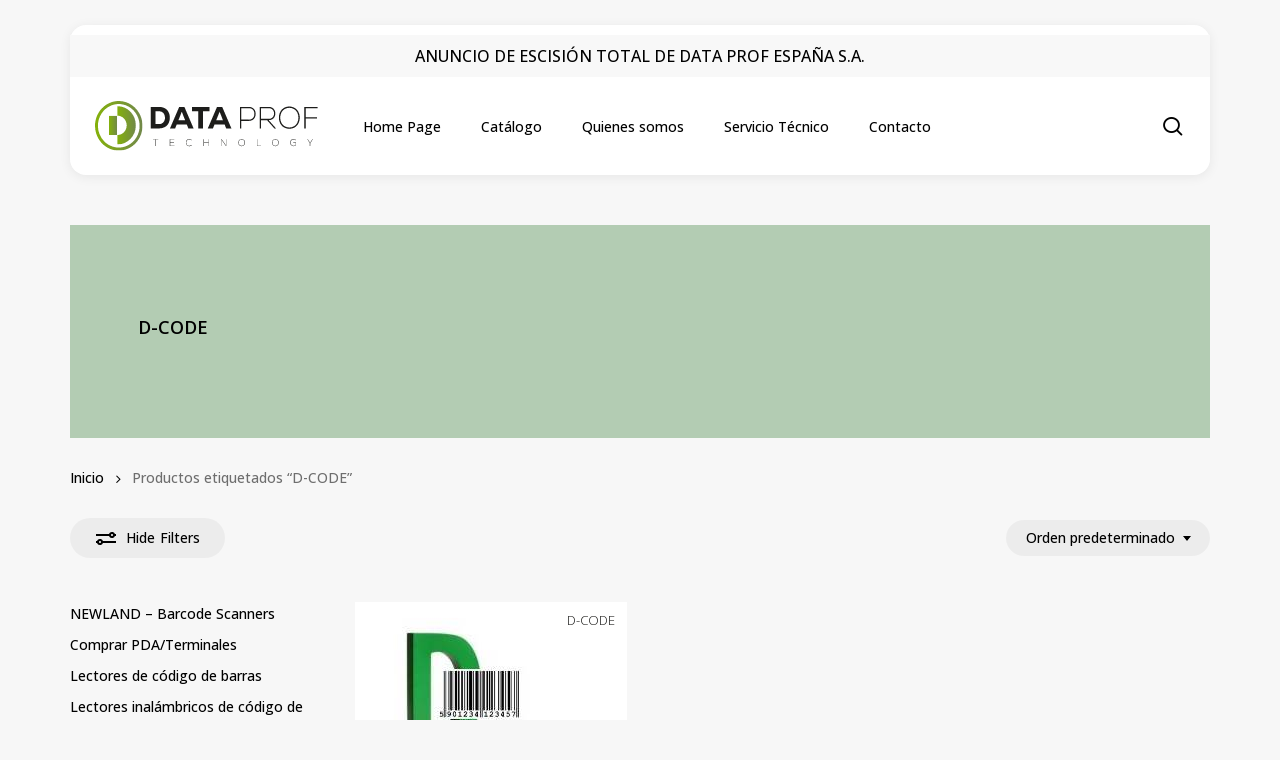

--- FILE ---
content_type: text/html; charset=UTF-8
request_url: https://dataprof-es.com/etiqueta-producto/d-code/
body_size: 26213
content:
<!doctype html>
<html lang="es" class="no-js">
<head>
<meta charset="UTF-8">
<meta name="viewport" content="width=device-width, initial-scale=1, maximum-scale=5" /><meta name='robots' content='noindex, follow' />
<style>img:is([sizes="auto" i], [sizes^="auto," i]) { contain-intrinsic-size: 3000px 1500px }</style>
<!-- This site is optimized with the Yoast SEO plugin v24.8 - https://yoast.com/wordpress/plugins/seo/ -->
<title>D-CODE archivos - DataProf</title>
<meta property="og:locale" content="es_ES" />
<meta property="og:type" content="article" />
<meta property="og:title" content="D-CODE archivos - DataProf" />
<meta property="og:url" content="https://dataprof-es.com/etiqueta-producto/d-code/" />
<meta property="og:site_name" content="DataProf" />
<meta name="twitter:card" content="summary_large_image" />
<script type="application/ld+json" class="yoast-schema-graph">{"@context":"https://schema.org","@graph":[{"@type":"CollectionPage","@id":"https://dataprof-es.com/etiqueta-producto/d-code/","url":"https://dataprof-es.com/etiqueta-producto/d-code/","name":"D-CODE archivos - DataProf","isPartOf":{"@id":"https://dataprof-es.com/#website"},"primaryImageOfPage":{"@id":"https://dataprof-es.com/etiqueta-producto/d-code/#primaryimage"},"image":{"@id":"https://dataprof-es.com/etiqueta-producto/d-code/#primaryimage"},"thumbnailUrl":"https://dataprof-es.com/wp-content/uploads/2019/05/imagen-destacada.jpg","breadcrumb":{"@id":"https://dataprof-es.com/etiqueta-producto/d-code/#breadcrumb"},"inLanguage":"es"},{"@type":"ImageObject","inLanguage":"es","@id":"https://dataprof-es.com/etiqueta-producto/d-code/#primaryimage","url":"https://dataprof-es.com/wp-content/uploads/2019/05/imagen-destacada.jpg","contentUrl":"https://dataprof-es.com/wp-content/uploads/2019/05/imagen-destacada.jpg","width":200,"height":200},{"@type":"BreadcrumbList","@id":"https://dataprof-es.com/etiqueta-producto/d-code/#breadcrumb","itemListElement":[{"@type":"ListItem","position":1,"name":"Portada","item":"https://dataprof-es.com/"},{"@type":"ListItem","position":2,"name":"D-CODE"}]},{"@type":"WebSite","@id":"https://dataprof-es.com/#website","url":"https://dataprof-es.com/","name":"DataProf","description":"","potentialAction":[{"@type":"SearchAction","target":{"@type":"EntryPoint","urlTemplate":"https://dataprof-es.com/?s={search_term_string}"},"query-input":{"@type":"PropertyValueSpecification","valueRequired":true,"valueName":"search_term_string"}}],"inLanguage":"es"}]}</script>
<!-- / Yoast SEO plugin. -->
<link rel='dns-prefetch' href='//fonts.googleapis.com' />
<link rel="alternate" type="application/rss+xml" title="DataProf &raquo; Feed" href="https://dataprof-es.com/feed/" />
<link rel="alternate" type="application/rss+xml" title="DataProf &raquo; Feed de los comentarios" href="https://dataprof-es.com/comments/feed/" />
<link rel="alternate" type="application/rss+xml" title="DataProf &raquo; D-CODE Etiqueta Feed" href="https://dataprof-es.com/etiqueta-producto/d-code/feed/" />
<link rel="preload" href="https://dataprof-es.com/wp-content/themes/salient/css/fonts/icomoon.woff?v=1.6" as="font" type="font/woff" crossorigin="anonymous"><!-- <link rel='stylesheet' id='formidable-css' href='https://dataprof-es.com/wp-content/plugins/formidable/css/formidableforms.css?ver=231213' type='text/css' media='all' /> -->
<!-- <link rel='stylesheet' id='yith-wcan-shortcodes-css' href='https://dataprof-es.com/wp-content/plugins/yith-woocommerce-ajax-navigation/assets/css/shortcodes.css?ver=5.7.0' type='text/css' media='all' /> -->
<link rel="stylesheet" type="text/css" href="//dataprof-es.com/wp-content/cache/wpfc-minified/m8x2j6om/419gk.css" media="all"/>
<style id='yith-wcan-shortcodes-inline-css' type='text/css'>
:root{
--yith-wcan-filters_colors_titles: #434343;
--yith-wcan-filters_colors_background: #FFFFFF;
--yith-wcan-filters_colors_accent: #A7144C;
--yith-wcan-filters_colors_accent_r: 167;
--yith-wcan-filters_colors_accent_g: 20;
--yith-wcan-filters_colors_accent_b: 76;
--yith-wcan-color_swatches_border_radius: 100%;
--yith-wcan-color_swatches_size: 30px;
--yith-wcan-labels_style_background: #FFFFFF;
--yith-wcan-labels_style_background_hover: #A7144C;
--yith-wcan-labels_style_background_active: #A7144C;
--yith-wcan-labels_style_text: #434343;
--yith-wcan-labels_style_text_hover: #FFFFFF;
--yith-wcan-labels_style_text_active: #FFFFFF;
--yith-wcan-anchors_style_text: #434343;
--yith-wcan-anchors_style_text_hover: #A7144C;
--yith-wcan-anchors_style_text_active: #A7144C;
}
</style>
<style id='global-styles-inline-css' type='text/css'>
:root{--wp--preset--aspect-ratio--square: 1;--wp--preset--aspect-ratio--4-3: 4/3;--wp--preset--aspect-ratio--3-4: 3/4;--wp--preset--aspect-ratio--3-2: 3/2;--wp--preset--aspect-ratio--2-3: 2/3;--wp--preset--aspect-ratio--16-9: 16/9;--wp--preset--aspect-ratio--9-16: 9/16;--wp--preset--color--black: #000000;--wp--preset--color--cyan-bluish-gray: #abb8c3;--wp--preset--color--white: #ffffff;--wp--preset--color--pale-pink: #f78da7;--wp--preset--color--vivid-red: #cf2e2e;--wp--preset--color--luminous-vivid-orange: #ff6900;--wp--preset--color--luminous-vivid-amber: #fcb900;--wp--preset--color--light-green-cyan: #7bdcb5;--wp--preset--color--vivid-green-cyan: #00d084;--wp--preset--color--pale-cyan-blue: #8ed1fc;--wp--preset--color--vivid-cyan-blue: #0693e3;--wp--preset--color--vivid-purple: #9b51e0;--wp--preset--gradient--vivid-cyan-blue-to-vivid-purple: linear-gradient(135deg,rgba(6,147,227,1) 0%,rgb(155,81,224) 100%);--wp--preset--gradient--light-green-cyan-to-vivid-green-cyan: linear-gradient(135deg,rgb(122,220,180) 0%,rgb(0,208,130) 100%);--wp--preset--gradient--luminous-vivid-amber-to-luminous-vivid-orange: linear-gradient(135deg,rgba(252,185,0,1) 0%,rgba(255,105,0,1) 100%);--wp--preset--gradient--luminous-vivid-orange-to-vivid-red: linear-gradient(135deg,rgba(255,105,0,1) 0%,rgb(207,46,46) 100%);--wp--preset--gradient--very-light-gray-to-cyan-bluish-gray: linear-gradient(135deg,rgb(238,238,238) 0%,rgb(169,184,195) 100%);--wp--preset--gradient--cool-to-warm-spectrum: linear-gradient(135deg,rgb(74,234,220) 0%,rgb(151,120,209) 20%,rgb(207,42,186) 40%,rgb(238,44,130) 60%,rgb(251,105,98) 80%,rgb(254,248,76) 100%);--wp--preset--gradient--blush-light-purple: linear-gradient(135deg,rgb(255,206,236) 0%,rgb(152,150,240) 100%);--wp--preset--gradient--blush-bordeaux: linear-gradient(135deg,rgb(254,205,165) 0%,rgb(254,45,45) 50%,rgb(107,0,62) 100%);--wp--preset--gradient--luminous-dusk: linear-gradient(135deg,rgb(255,203,112) 0%,rgb(199,81,192) 50%,rgb(65,88,208) 100%);--wp--preset--gradient--pale-ocean: linear-gradient(135deg,rgb(255,245,203) 0%,rgb(182,227,212) 50%,rgb(51,167,181) 100%);--wp--preset--gradient--electric-grass: linear-gradient(135deg,rgb(202,248,128) 0%,rgb(113,206,126) 100%);--wp--preset--gradient--midnight: linear-gradient(135deg,rgb(2,3,129) 0%,rgb(40,116,252) 100%);--wp--preset--font-size--small: 13px;--wp--preset--font-size--medium: 20px;--wp--preset--font-size--large: 36px;--wp--preset--font-size--x-large: 42px;--wp--preset--font-family--inter: "Inter", sans-serif;--wp--preset--font-family--cardo: Cardo;--wp--preset--spacing--20: 0.44rem;--wp--preset--spacing--30: 0.67rem;--wp--preset--spacing--40: 1rem;--wp--preset--spacing--50: 1.5rem;--wp--preset--spacing--60: 2.25rem;--wp--preset--spacing--70: 3.38rem;--wp--preset--spacing--80: 5.06rem;--wp--preset--shadow--natural: 6px 6px 9px rgba(0, 0, 0, 0.2);--wp--preset--shadow--deep: 12px 12px 50px rgba(0, 0, 0, 0.4);--wp--preset--shadow--sharp: 6px 6px 0px rgba(0, 0, 0, 0.2);--wp--preset--shadow--outlined: 6px 6px 0px -3px rgba(255, 255, 255, 1), 6px 6px rgba(0, 0, 0, 1);--wp--preset--shadow--crisp: 6px 6px 0px rgba(0, 0, 0, 1);}:root { --wp--style--global--content-size: 1300px;--wp--style--global--wide-size: 1300px; }:where(body) { margin: 0; }.wp-site-blocks > .alignleft { float: left; margin-right: 2em; }.wp-site-blocks > .alignright { float: right; margin-left: 2em; }.wp-site-blocks > .aligncenter { justify-content: center; margin-left: auto; margin-right: auto; }:where(.is-layout-flex){gap: 0.5em;}:where(.is-layout-grid){gap: 0.5em;}.is-layout-flow > .alignleft{float: left;margin-inline-start: 0;margin-inline-end: 2em;}.is-layout-flow > .alignright{float: right;margin-inline-start: 2em;margin-inline-end: 0;}.is-layout-flow > .aligncenter{margin-left: auto !important;margin-right: auto !important;}.is-layout-constrained > .alignleft{float: left;margin-inline-start: 0;margin-inline-end: 2em;}.is-layout-constrained > .alignright{float: right;margin-inline-start: 2em;margin-inline-end: 0;}.is-layout-constrained > .aligncenter{margin-left: auto !important;margin-right: auto !important;}.is-layout-constrained > :where(:not(.alignleft):not(.alignright):not(.alignfull)){max-width: var(--wp--style--global--content-size);margin-left: auto !important;margin-right: auto !important;}.is-layout-constrained > .alignwide{max-width: var(--wp--style--global--wide-size);}body .is-layout-flex{display: flex;}.is-layout-flex{flex-wrap: wrap;align-items: center;}.is-layout-flex > :is(*, div){margin: 0;}body .is-layout-grid{display: grid;}.is-layout-grid > :is(*, div){margin: 0;}body{padding-top: 0px;padding-right: 0px;padding-bottom: 0px;padding-left: 0px;}:root :where(.wp-element-button, .wp-block-button__link){background-color: #32373c;border-width: 0;color: #fff;font-family: inherit;font-size: inherit;line-height: inherit;padding: calc(0.667em + 2px) calc(1.333em + 2px);text-decoration: none;}.has-black-color{color: var(--wp--preset--color--black) !important;}.has-cyan-bluish-gray-color{color: var(--wp--preset--color--cyan-bluish-gray) !important;}.has-white-color{color: var(--wp--preset--color--white) !important;}.has-pale-pink-color{color: var(--wp--preset--color--pale-pink) !important;}.has-vivid-red-color{color: var(--wp--preset--color--vivid-red) !important;}.has-luminous-vivid-orange-color{color: var(--wp--preset--color--luminous-vivid-orange) !important;}.has-luminous-vivid-amber-color{color: var(--wp--preset--color--luminous-vivid-amber) !important;}.has-light-green-cyan-color{color: var(--wp--preset--color--light-green-cyan) !important;}.has-vivid-green-cyan-color{color: var(--wp--preset--color--vivid-green-cyan) !important;}.has-pale-cyan-blue-color{color: var(--wp--preset--color--pale-cyan-blue) !important;}.has-vivid-cyan-blue-color{color: var(--wp--preset--color--vivid-cyan-blue) !important;}.has-vivid-purple-color{color: var(--wp--preset--color--vivid-purple) !important;}.has-black-background-color{background-color: var(--wp--preset--color--black) !important;}.has-cyan-bluish-gray-background-color{background-color: var(--wp--preset--color--cyan-bluish-gray) !important;}.has-white-background-color{background-color: var(--wp--preset--color--white) !important;}.has-pale-pink-background-color{background-color: var(--wp--preset--color--pale-pink) !important;}.has-vivid-red-background-color{background-color: var(--wp--preset--color--vivid-red) !important;}.has-luminous-vivid-orange-background-color{background-color: var(--wp--preset--color--luminous-vivid-orange) !important;}.has-luminous-vivid-amber-background-color{background-color: var(--wp--preset--color--luminous-vivid-amber) !important;}.has-light-green-cyan-background-color{background-color: var(--wp--preset--color--light-green-cyan) !important;}.has-vivid-green-cyan-background-color{background-color: var(--wp--preset--color--vivid-green-cyan) !important;}.has-pale-cyan-blue-background-color{background-color: var(--wp--preset--color--pale-cyan-blue) !important;}.has-vivid-cyan-blue-background-color{background-color: var(--wp--preset--color--vivid-cyan-blue) !important;}.has-vivid-purple-background-color{background-color: var(--wp--preset--color--vivid-purple) !important;}.has-black-border-color{border-color: var(--wp--preset--color--black) !important;}.has-cyan-bluish-gray-border-color{border-color: var(--wp--preset--color--cyan-bluish-gray) !important;}.has-white-border-color{border-color: var(--wp--preset--color--white) !important;}.has-pale-pink-border-color{border-color: var(--wp--preset--color--pale-pink) !important;}.has-vivid-red-border-color{border-color: var(--wp--preset--color--vivid-red) !important;}.has-luminous-vivid-orange-border-color{border-color: var(--wp--preset--color--luminous-vivid-orange) !important;}.has-luminous-vivid-amber-border-color{border-color: var(--wp--preset--color--luminous-vivid-amber) !important;}.has-light-green-cyan-border-color{border-color: var(--wp--preset--color--light-green-cyan) !important;}.has-vivid-green-cyan-border-color{border-color: var(--wp--preset--color--vivid-green-cyan) !important;}.has-pale-cyan-blue-border-color{border-color: var(--wp--preset--color--pale-cyan-blue) !important;}.has-vivid-cyan-blue-border-color{border-color: var(--wp--preset--color--vivid-cyan-blue) !important;}.has-vivid-purple-border-color{border-color: var(--wp--preset--color--vivid-purple) !important;}.has-vivid-cyan-blue-to-vivid-purple-gradient-background{background: var(--wp--preset--gradient--vivid-cyan-blue-to-vivid-purple) !important;}.has-light-green-cyan-to-vivid-green-cyan-gradient-background{background: var(--wp--preset--gradient--light-green-cyan-to-vivid-green-cyan) !important;}.has-luminous-vivid-amber-to-luminous-vivid-orange-gradient-background{background: var(--wp--preset--gradient--luminous-vivid-amber-to-luminous-vivid-orange) !important;}.has-luminous-vivid-orange-to-vivid-red-gradient-background{background: var(--wp--preset--gradient--luminous-vivid-orange-to-vivid-red) !important;}.has-very-light-gray-to-cyan-bluish-gray-gradient-background{background: var(--wp--preset--gradient--very-light-gray-to-cyan-bluish-gray) !important;}.has-cool-to-warm-spectrum-gradient-background{background: var(--wp--preset--gradient--cool-to-warm-spectrum) !important;}.has-blush-light-purple-gradient-background{background: var(--wp--preset--gradient--blush-light-purple) !important;}.has-blush-bordeaux-gradient-background{background: var(--wp--preset--gradient--blush-bordeaux) !important;}.has-luminous-dusk-gradient-background{background: var(--wp--preset--gradient--luminous-dusk) !important;}.has-pale-ocean-gradient-background{background: var(--wp--preset--gradient--pale-ocean) !important;}.has-electric-grass-gradient-background{background: var(--wp--preset--gradient--electric-grass) !important;}.has-midnight-gradient-background{background: var(--wp--preset--gradient--midnight) !important;}.has-small-font-size{font-size: var(--wp--preset--font-size--small) !important;}.has-medium-font-size{font-size: var(--wp--preset--font-size--medium) !important;}.has-large-font-size{font-size: var(--wp--preset--font-size--large) !important;}.has-x-large-font-size{font-size: var(--wp--preset--font-size--x-large) !important;}.has-inter-font-family{font-family: var(--wp--preset--font-family--inter) !important;}.has-cardo-font-family{font-family: var(--wp--preset--font-family--cardo) !important;}
:where(.wp-block-post-template.is-layout-flex){gap: 1.25em;}:where(.wp-block-post-template.is-layout-grid){gap: 1.25em;}
:where(.wp-block-columns.is-layout-flex){gap: 2em;}:where(.wp-block-columns.is-layout-grid){gap: 2em;}
:root :where(.wp-block-pullquote){font-size: 1.5em;line-height: 1.6;}
</style>
<!-- <link rel='stylesheet' id='woocommerce-layout-css' href='https://dataprof-es.com/wp-content/plugins/woocommerce/assets/css/woocommerce-layout.css?ver=9.6.0' type='text/css' media='all' /> -->
<link rel="stylesheet" type="text/css" href="//dataprof-es.com/wp-content/cache/wpfc-minified/duqh3ck6/419gk.css" media="all"/>
<!-- <link rel='stylesheet' id='woocommerce-smallscreen-css' href='https://dataprof-es.com/wp-content/plugins/woocommerce/assets/css/woocommerce-smallscreen.css?ver=9.6.0' type='text/css' media='only screen and (max-width: 768px)' /> -->
<link rel="stylesheet" type="text/css" href="//dataprof-es.com/wp-content/cache/wpfc-minified/quqy3wdg/419gk.css" media="only screen and (max-width: 768px)"/>
<!-- <link rel='stylesheet' id='woocommerce-general-css' href='https://dataprof-es.com/wp-content/plugins/woocommerce/assets/css/woocommerce.css?ver=9.6.0' type='text/css' media='all' /> -->
<link rel="stylesheet" type="text/css" href="//dataprof-es.com/wp-content/cache/wpfc-minified/lpknnd4l/419gk.css" media="all"/>
<style id='woocommerce-inline-inline-css' type='text/css'>
.woocommerce form .form-row .required { visibility: visible; }
</style>
<!-- <link rel='stylesheet' id='yith-wcan-frontend-css' href='https://dataprof-es.com/wp-content/plugins/yith-woocommerce-ajax-navigation/assets/css/frontend.css?ver=5.7.0' type='text/css' media='all' /> -->
<!-- <link rel='stylesheet' id='brands-styles-css' href='https://dataprof-es.com/wp-content/plugins/woocommerce/assets/css/brands.css?ver=9.6.0' type='text/css' media='all' /> -->
<!-- <link rel='stylesheet' id='font-awesome-css' href='https://dataprof-es.com/wp-content/themes/salient/css/font-awesome.min.css?ver=4.7.1' type='text/css' media='all' /> -->
<link rel="stylesheet" type="text/css" href="//dataprof-es.com/wp-content/cache/wpfc-minified/k9b4jq61/41emt.css" media="all"/>
<style id='font-awesome-inline-css' type='text/css'>
[data-font="FontAwesome"]:before {font-family: 'FontAwesome' !important;content: attr(data-icon) !important;speak: none !important;font-weight: normal !important;font-variant: normal !important;text-transform: none !important;line-height: 1 !important;font-style: normal !important;-webkit-font-smoothing: antialiased !important;-moz-osx-font-smoothing: grayscale !important;}
</style>
<!-- <link rel='stylesheet' id='salient-grid-system-css' href='https://dataprof-es.com/wp-content/themes/salient/css/build/grid-system.css?ver=17.0.5' type='text/css' media='all' /> -->
<!-- <link rel='stylesheet' id='main-styles-css' href='https://dataprof-es.com/wp-content/themes/salient/css/build/style.css?ver=17.0.5' type='text/css' media='all' /> -->
<link rel="stylesheet" type="text/css" href="//dataprof-es.com/wp-content/cache/wpfc-minified/e5bjand9/419gk.css" media="all"/>
<style id='main-styles-inline-css' type='text/css'>
.woocommerce div.product form.variations_form .fancy-select-wrap {
position: relative;
}
.woocommerce div.product form.variations_form .select2-container--open:not(.select2) {
top: 105%!important;
min-width: 150px;
}
</style>
<!-- <link rel='stylesheet' id='nectar-header-layout-left-aligned-css' href='https://dataprof-es.com/wp-content/themes/salient/css/build/header/header-layout-menu-left-aligned.css?ver=17.0.5' type='text/css' media='all' /> -->
<!-- <link rel='stylesheet' id='nectar-header-secondary-nav-css' href='https://dataprof-es.com/wp-content/themes/salient/css/build/header/header-secondary-nav.css?ver=17.0.5' type='text/css' media='all' /> -->
<style>#header-outer[data-format=menu-left-aligned] .row .col.span_3{margin-right:25px}#header-outer[data-format=menu-left-aligned] .row .col.span_9{float:left}#header-outer[data-format=menu-left-aligned] .row .right-aligned-menu-items{float:right}#header-outer[data-format=menu-left-aligned] #top nav .buttons li.nectar-megamenu-menu-item{position:static}body.ascend #header-outer[data-full-width=true][data-format=menu-left-aligned][data-has-buttons=no] #top nav>.buttons,body[data-header-search=false][data-user-set-ocm=off] #header-outer[data-lhe=animated_underline][data-format=menu-left-aligned][data-cart=false] #top nav>.buttons>li:last-child>a{margin-right:0}@media only screen and (min-width:1000px){#header-outer[data-format=menu-left-aligned] .row .right-aligned-menu-items{float:none;margin-left:auto;display:-webkit-flex;display:-ms-flexbox;display:flex}}#header-secondary-outer .sf-menu li li ul{margin-left:-20px;margin-top:-20px}#header-outer #header-secondary-outer .nectar-menu-icon-img{margin-bottom:0;width:16px;height:auto;vertical-align:middle}#header-secondary-outer .nectar-menu-icon,#header-secondary-outer .nectar-menu-icon-img{margin-right:7px;top:0;line-height:inherit;display:inline-block}body[data-hhun="1"] #header-secondary-outer[data-remove-fixed="0"]{transition:transform .3s ease}#header-secondary-outer #social li a{display:block;line-height:22px;height:24px;position:relative;transition:all .2s linear;-webkit-transition:all .2s linear;background-position:center top}#header-secondary-outer #social li a i{color:#777;transition:all .2s linear;-webkit-transition:all .2s linear}#header-secondary-outer #social li .behance,#header-secondary-outer #social li .vimeo{background-color:#666}#header-secondary-outer #social li .behance:hover,#header-secondary-outer #social li .vimeo:hover{background-color:#000}body #header-secondary-outer #social i{font-size:20px;width:auto;background-color:transparent}#header-secondary-outer #social li .icon-be{font-size:18px}body[data-header-color=dark] #header-secondary-outer{background-color:#111;border-bottom:1px solid #444}body[data-header-color=dark] #header-secondary-outer nav>ul>li>a{border-left:1px solid #222}body[data-header-color=dark] #header-secondary-outer nav>ul>li:last-child{border-right:1px solid #272727}body[data-header-color=dark] #header-secondary-outer #social li a i,body[data-header-color=dark] #header-secondary-outer .nectar-center-text,body[data-header-color=dark] #header-secondary-outer .nectar-center-text a,body[data-header-color=dark] #header-secondary-outer nav>ul>li>a,body[data-header-color=dark] #header-secondary-outer nav>ul>li>a .sf-sub-indicator i{color:#a0a0a0}#header-secondary-outer ul ul li a{font-size:11px;transition:none;-webkit-transition:none}.material #header-secondary-outer[data-lhe=animated_underline] nav>.sf-menu>li>a.current-menu-item:after,.material #header-secondary-outer[data-lhe=animated_underline] nav>.sf-menu>li>a:hover:after{backface-visibility:hidden;-ms-transform:scaleX(1);-webkit-transform:scaleX(1);transform:scaleX(1)}body[data-dropdown-style=minimal] #header-secondary-outer .sf-menu>li ul{height:auto}#header-secondary-outer .container{position:static}#header-secondary-outer,#header-secondary-outer>.container,#header-secondary-outer>.container>nav{min-height:34px}.material #header-secondary-outer{min-height:42px}.material #header-secondary-outer>.container,.material #header-secondary-outer>.container>nav{min-height:40px}#header-secondary-outer .nectar-center-text{text-align:center;padding:0 130px;font-size:14px;line-height:14px;width:100%;position:absolute;left:50%;top:50%;z-index:10;-webkit-transform:translateX(-50%) translateY(-50%);transform:translateX(-50%) translateY(-50%)}body #header-secondary-outer .nectar-center-text{font-size:16px;line-height:16px;max-width:70%}body #header-outer[data-format=centered-menu-bottom-bar] #header-secondary-outer .nectar-center-text{max-width:100%}#header-secondary-outer .nectar-center-text a{color:inherit}@media only screen and (max-width:999px){body #header-secondary-outer[data-secondary-text=true] ul{display:none}#header-secondary-outer .nectar-center-text{padding:0 15px}}@media only screen and (max-width:690px){body.original #header-secondary-outer .nectar-center-text{display:none}body.original #header-secondary-outer{display:none}}#header-secondary-outer{position:relative;top:0;left:0;width:100%;z-index:10000;background-color:#f8f8f8;border-bottom:1px solid #ddd}body[data-header-color=custom]:not(.material) #header-secondary-outer{border-bottom:1px solid rgba(0,0,0,.1)}#header-secondary-outer #social{float:left;position:relative}#header-secondary-outer #social li{float:left}#header-secondary-outer #social li a{line-height:20px}#header-secondary-outer #social li a i{height:14px;line-height:14px;font-size:14px;color:rgba(0,0,0,.55)}#header-secondary-outer #social li a{position:relative;padding:8px 10px 8px 10px;height:16px;box-sizing:content-box}#header-secondary-outer ul{height:32px;float:right;z-index:1000}#header-secondary-outer nav>ul>.nectar-megamenu-menu-item ul{float:none}#header-secondary-outer nav{position:relative}#header-secondary-outer nav>ul>li>a{color:rgba(0,0,0,.55)}body #header-secondary-outer nav>ul>li>a{border-left:1px solid #ddd;line-height:11px;font-size:11px;padding:10px}#header-secondary-outer .nectar-menu-label{padding:3px 8px;font-size:11px}body[data-header-color=custom]:not(.material) #header-secondary-outer nav>ul>li>a{border-left:1px solid rgba(0,0,0,.1)}#header-secondary-outer nav>ul>.current-menu-ancestor>a,#header-secondary-outer nav>ul>.current-menu-item>a,#header-secondary-outer nav>ul>li>a:hover{color:rgba(0,0,0,.8)}#header-secondary-outer nav>ul>li>a .sf-sub-indicator{margin-right:5px;height:11px}#header-secondary-outer nav>ul>li:last-child{border-right:1px solid #ddd}body[data-header-color=custom]:not(.material) #header-secondary-outer nav>ul>li:last-child{border-right:1px solid rgba(0,0,0,.1)}#header-secondary-outer nav>ul>li>a .sf-sub-indicator i{color:rgba(0,0,0,.45);font-size:14px}#header-secondary-outer ul ul li a{background-color:#1f1f1f;color:#ccc}#header-secondary-outer ul>.menu-item-language-current>a{height:32px;padding-top:8px}#header-secondary-outer #social li .behance,#header-secondary-outer #social li .vimeo{background-color:#a6a6a6;background-position:center;background-repeat:no-repeat;text-indent:-9999px}#header-secondary-outer #social li .vimeo{width:15px}#header-secondary-outer #social li .behance{width:17px}#header-secondary-outer[data-full-width=true]>.container{width:100%;max-width:100%;padding:0 28px}#header-secondary-outer[data-full-width=true] nav>ul#social>li:first-child>a,#header-secondary-outer[data-full-width=true]>.container nav>ul>li:last-child{border:none}body[data-header-color=dark] #header-secondary-outer .current-menu-ancestor>a,body[data-header-color=dark] #header-secondary-outer .current-menu-item>a,body[data-header-color=dark] #header-secondary-outer .sfHover>a,body[data-header-color=dark] #header-secondary-outer .sfHover>a i,body[data-header-color=dark] #header-secondary-outer nav>ul>li a:hover,body[data-header-color=dark] #header-secondary-outer nav>ul>li a:hover .sf-sub-indicator i{color:#fff!important}body[data-header-color=dark] #header-secondary-outer nav>ul>li>a .sf-sub-indicator i{color:#a0a0a0!important}body.material #header-secondary-outer nav>ul{height:auto;padding:6px 0}body.material #header-secondary-outer nav>.sf-menu{padding:9px 0 8px 0}body.material #header-secondary-outer .nectar-center-text{padding:10px 0}body.material #header-secondary-outer nav:after{display:block;clear:both;content:''}body.material #header-secondary-outer #social li a,body.material #header-secondary-outer nav>ul>li>a{padding:0;margin:0 10px;height:auto}body.material #header-secondary-outer{border:1px solid transparent}body.material #header-secondary-outer nav>ul>li>a{border-left:0;line-height:22px;font-size:12px}body.material #header-secondary-outer nav>ul>li:last-child{border-right:0}body.material #header-secondary-outer nav>ul>li:last-child>a{margin-right:0;padding-right:0}body.material #header-secondary-outer #social li a i{font-size:16px}body.material #header-secondary-outer #social li a{line-height:28px}body.material:not(.rtl) #header-secondary-outer #social li:first-child a{padding-left:0;margin-left:0}@media only screen and (max-width:999px){#header-secondary-outer[data-mobile=display_full] .nectar-center-text{position:relative;left:0;top:0;margin:0 auto;-webkit-transform:none;transform:none}body:not(.material) #header-secondary-outer[data-mobile=display_full] .nectar-center-text{margin:20px auto}body #header-secondary-outer[data-mobile=display_full] ul,body.ascend #header-secondary-outer[data-mobile=display_full] .nectar-center-text,body.original #header-secondary-outer[data-mobile=display_full] .nectar-center-text{display:block}body.original #header-secondary-outer[data-mobile=display_full] #social>li>a{border:none!important}#header-secondary-outer[data-mobile=display_full] #social,#header-secondary-outer[data-mobile=display_full] ul{float:none;text-align:center;margin:0 auto}body.ascend #header-secondary-outer[data-mobile=display_full],body.material #header-secondary-outer[data-mobile=display_full],body.original #header-secondary-outer[data-mobile=display_full]{display:block!important;height:auto!important}body[data-dropdown-style] #header-secondary-outer[data-mobile=display_full] .sf-menu>li ul{display:none!important}#header-secondary-outer{top:-13px}}@media only screen and (min-width :691px) and (max-width :999px){body:not(.material) #header-secondary-outer[data-mobile=display_full] nav>#social>li:last-child{border:none}}@media only screen and (max-width :690px){body[data-header-format].material #header-secondary-outer{display:none;height:0}#header-secondary-outer nav>ul>li:last-child,body #header-secondary-outer nav>ul>li,body #header-secondary-outer nav>ul>li a{border:none}body:not(.material) #header-secondary-outer nav .sf-menu{padding-top:10px;padding-bottom:10px}body:not(.material) #header-secondary-outer ul#social{padding:10px 0}}@media only screen and (max-width:999px){body[data-header-format] #header-secondary-outer{height:auto}body:not(.material) #header-secondary-outer #social,body:not(.material) #header-secondary-outer nav>ul{float:none;width:100%;text-align:center;height:auto}#header-secondary-outer nav>ul>li>a .sf-sub-indicator{display:none}#header-secondary-outer #social li,#header-secondary-outer nav>ul>li{display:inline-block;float:none}#header-secondary-outer ul ul{z-index:100000}#header-secondary-outer ul li:hover{z-index:1000}#header-secondary-outer nav>ul>li ul li{text-align:left}#header-secondary-outer #social li>a{height:15px}body:not(.material) #header-secondary-outer nav .sf-menu{border-top:1px solid #ddd}}</style>
<link rel='stylesheet' id='nectar_default_font_open_sans-css' href='https://fonts.googleapis.com/css?family=Open+Sans%3A300%2C400%2C600%2C700&#038;subset=latin%2Clatin-ext&#038;display=swap' type='text/css' media='all' />
<!-- <link rel='stylesheet' id='nectar-blog-standard-featured-left-css' href='https://dataprof-es.com/wp-content/themes/salient/css/build/blog/standard-featured-left.css?ver=17.0.5' type='text/css' media='all' /> -->
<!-- <link rel='stylesheet' id='responsive-css' href='https://dataprof-es.com/wp-content/themes/salient/css/build/responsive.css?ver=17.0.5' type='text/css' media='all' /> -->
<!-- <link rel='stylesheet' id='nectar-product-style-minimal-css' href='https://dataprof-es.com/wp-content/themes/salient/css/build/third-party/woocommerce/product-style-minimal.css?ver=17.0.5' type='text/css' media='all' /> -->
<!-- <link rel='stylesheet' id='woocommerce-css' href='https://dataprof-es.com/wp-content/themes/salient/css/build/woocommerce.css?ver=17.0.5' type='text/css' media='all' /> -->
<!-- <link rel='stylesheet' id='select2-css' href='https://dataprof-es.com/wp-content/plugins/woocommerce/assets/css/select2.css?ver=9.6.0' type='text/css' media='all' /> -->
<!-- <link rel='stylesheet' id='skin-material-css' href='https://dataprof-es.com/wp-content/themes/salient/css/build/skin-material.css?ver=17.0.5' type='text/css' media='all' /> -->
<!-- <link rel='stylesheet' id='salient-wp-menu-dynamic-css' href='https://dataprof-es.com/wp-content/uploads/salient/menu-dynamic.css?ver=28961' type='text/css' media='all' /> -->
<!-- <link rel='stylesheet' id='nectar-widget-posts-css' href='https://dataprof-es.com/wp-content/themes/salient/css/build/elements/widget-nectar-posts.css?ver=17.0.5' type='text/css' media='all' /> -->
<!-- <link rel='stylesheet' id='dynamic-css-css' href='https://dataprof-es.com/wp-content/themes/salient/css/salient-dynamic-styles.css?ver=51452' type='text/css' media='all' /> -->
<link rel="stylesheet" type="text/css" href="//dataprof-es.com/wp-content/cache/wpfc-minified/dvetlcfq/41emt.css" media="all"/>
<style id='dynamic-css-inline-css' type='text/css'>
#page-header-bg h1,#page-header-bg .subheader,.nectar-box-roll .overlaid-content h1,.nectar-box-roll .overlaid-content .subheader,#page-header-bg #portfolio-nav a i,body .section-title #portfolio-nav a:hover i,.page-header-no-bg h1,.page-header-no-bg span,#page-header-bg #portfolio-nav a i,#page-header-bg span,#page-header-bg #single-below-header a:hover,#page-header-bg #single-below-header a:focus,#page-header-bg.fullscreen-header .author-section a{color:#000000!important;}body #page-header-bg .pinterest-share i,body #page-header-bg .facebook-share i,body #page-header-bg .linkedin-share i,body #page-header-bg .twitter-share i,body #page-header-bg .google-plus-share i,body #page-header-bg .icon-salient-heart,body #page-header-bg .icon-salient-heart-2{color:#000000;}#page-header-bg[data-post-hs="default_minimal"] .inner-wrap > a:not(:hover){color:#000000;border-color:rgba(0,0,0,0.4);}.single #page-header-bg #single-below-header > span{border-color:rgba(0,0,0,0.4);}body .section-title #portfolio-nav a:hover i{opacity:0.75;}.single #page-header-bg .blog-title #single-meta .nectar-social.hover > div a,.single #page-header-bg .blog-title #single-meta > div a,.single #page-header-bg .blog-title #single-meta ul .n-shortcode a,#page-header-bg .blog-title #single-meta .nectar-social.hover .share-btn{border-color:rgba(0,0,0,0.4);}.single #page-header-bg .blog-title #single-meta .nectar-social.hover > div a:hover,#page-header-bg .blog-title #single-meta .nectar-social.hover .share-btn:hover,.single #page-header-bg .blog-title #single-meta div > a:hover,.single #page-header-bg .blog-title #single-meta ul .n-shortcode a:hover,.single #page-header-bg .blog-title #single-meta ul li:not(.meta-share-count):hover > a{border-color:rgba(0,0,0,1);}.single #page-header-bg #single-meta div span,.single #page-header-bg #single-meta > div a,.single #page-header-bg #single-meta > div i{color:#000000!important;}.single #page-header-bg #single-meta ul .meta-share-count .nectar-social a i{color:rgba(0,0,0,0.7)!important;}.single #page-header-bg #single-meta ul .meta-share-count .nectar-social a:hover i{color:rgba(0,0,0,1)!important;}#header-space{background-color:#f7f7f7}@media only screen and (min-width:1000px){body #ajax-content-wrap.no-scroll{min-height:calc(100vh - 140px);height:calc(100vh - 140px)!important;}}@media only screen and (min-width:1000px){#page-header-wrap.fullscreen-header,#page-header-wrap.fullscreen-header #page-header-bg,html:not(.nectar-box-roll-loaded) .nectar-box-roll > #page-header-bg.fullscreen-header,.nectar_fullscreen_zoom_recent_projects,#nectar_fullscreen_rows:not(.afterLoaded) > div{height:calc(100vh - 139px);}.wpb_row.vc_row-o-full-height.top-level,.wpb_row.vc_row-o-full-height.top-level > .col.span_12{min-height:calc(100vh - 139px);}html:not(.nectar-box-roll-loaded) .nectar-box-roll > #page-header-bg.fullscreen-header{top:140px;}.nectar-slider-wrap[data-fullscreen="true"]:not(.loaded),.nectar-slider-wrap[data-fullscreen="true"]:not(.loaded) .swiper-container{height:calc(100vh - 138px)!important;}.admin-bar .nectar-slider-wrap[data-fullscreen="true"]:not(.loaded),.admin-bar .nectar-slider-wrap[data-fullscreen="true"]:not(.loaded) .swiper-container{height:calc(100vh - 138px - 32px)!important;}}.admin-bar[class*="page-template-template-no-header"] .wpb_row.vc_row-o-full-height.top-level,.admin-bar[class*="page-template-template-no-header"] .wpb_row.vc_row-o-full-height.top-level > .col.span_12{min-height:calc(100vh - 32px);}body[class*="page-template-template-no-header"] .wpb_row.vc_row-o-full-height.top-level,body[class*="page-template-template-no-header"] .wpb_row.vc_row-o-full-height.top-level > .col.span_12{min-height:100vh;}@media only screen and (max-width:999px){.using-mobile-browser #nectar_fullscreen_rows:not(.afterLoaded):not([data-mobile-disable="on"]) > div{height:calc(100vh - 106px);}.using-mobile-browser .wpb_row.vc_row-o-full-height.top-level,.using-mobile-browser .wpb_row.vc_row-o-full-height.top-level > .col.span_12,[data-permanent-transparent="1"].using-mobile-browser .wpb_row.vc_row-o-full-height.top-level,[data-permanent-transparent="1"].using-mobile-browser .wpb_row.vc_row-o-full-height.top-level > .col.span_12{min-height:calc(100vh - 106px);}html:not(.nectar-box-roll-loaded) .nectar-box-roll > #page-header-bg.fullscreen-header,.nectar_fullscreen_zoom_recent_projects,.nectar-slider-wrap[data-fullscreen="true"]:not(.loaded),.nectar-slider-wrap[data-fullscreen="true"]:not(.loaded) .swiper-container,#nectar_fullscreen_rows:not(.afterLoaded):not([data-mobile-disable="on"]) > div{height:calc(100vh - 53px);}.wpb_row.vc_row-o-full-height.top-level,.wpb_row.vc_row-o-full-height.top-level > .col.span_12{min-height:calc(100vh - 53px);}body[data-transparent-header="false"] #ajax-content-wrap.no-scroll{min-height:calc(100vh - 53px);height:calc(100vh - 53px);}}.woocommerce ul.products li.product.material,.woocommerce-page ul.products li.product.material{background-color:#ffffff;}.woocommerce ul.products li.product.minimal .product-wrap,.woocommerce ul.products li.product.minimal .background-color-expand,.woocommerce-page ul.products li.product.minimal .product-wrap,.woocommerce-page ul.products li.product.minimal .background-color-expand{background-color:#ffffff;}body .container-wrap .vc_row-fluid[data-column-margin="50px"] > .span_12,html body .vc_row-fluid[data-column-margin="50px"] > .span_12,body .container-wrap .vc_row-fluid[data-column-margin="50px"] .full-page-inner > .container > .span_12,body .container-wrap .vc_row-fluid[data-column-margin="50px"] .full-page-inner > .span_12{margin-left:-25px;margin-right:-25px;}body .container-wrap .vc_row-fluid[data-column-margin="50px"] .wpb_column:not(.child_column),body .container-wrap .inner_row[data-column-margin="50px"] .child_column,html body .vc_row-fluid[data-column-margin="50px"] .wpb_column:not(.child_column),html body .inner_row[data-column-margin="50px"] .child_column{padding-left:25px;padding-right:25px;}.container-wrap .vc_row-fluid[data-column-margin="50px"].full-width-content > .span_12,html body .vc_row-fluid[data-column-margin="50px"].full-width-content > .span_12,.container-wrap .vc_row-fluid[data-column-margin="50px"].full-width-content .full-page-inner > .span_12{margin-left:0;margin-right:0;padding-left:25px;padding-right:25px;}.single-portfolio #full_width_portfolio .vc_row-fluid[data-column-margin="50px"].full-width-content > .span_12{padding-right:25px;}@media only screen and (max-width:999px) and (min-width:691px){.vc_row-fluid[data-column-margin="50px"] > .span_12 > .one-fourths:not([class*="vc_col-xs-"]),.vc_row-fluid .vc_row-fluid.inner_row[data-column-margin="50px"] > .span_12 > .one-fourths:not([class*="vc_col-xs-"]){margin-bottom:50px;}}@media only screen and (max-width:999px){.vc_row-fluid[data-column-margin="50px"] .wpb_column:not([class*="vc_col-xs-"]):not(.child_column):not(:last-child),.inner_row[data-column-margin="50px"] .child_column:not([class*="vc_col-xs-"]):not(:last-child){margin-bottom:50px;}}#ajax-content-wrap .vc_row.left_padding_30px .row_col_wrap_12,.nectar-global-section .vc_row.left_padding_30px .row_col_wrap_12{padding-left:30px;}#ajax-content-wrap .vc_row.right_padding_30px .row_col_wrap_12,.nectar-global-section .vc_row.right_padding_30px .row_col_wrap_12{padding-right:30px;}.col.padding-2-percent > .vc_column-inner,.col.padding-2-percent > .n-sticky > .vc_column-inner{padding:calc(600px * 0.03);}@media only screen and (max-width:690px){.col.padding-2-percent > .vc_column-inner,.col.padding-2-percent > .n-sticky > .vc_column-inner{padding:calc(100vw * 0.03);}}@media only screen and (min-width:1000px){.col.padding-2-percent > .vc_column-inner,.col.padding-2-percent > .n-sticky > .vc_column-inner{padding:calc((100vw - 180px) * 0.02);}.column_container:not(.vc_col-sm-12) .col.padding-2-percent > .vc_column-inner{padding:calc((100vw - 180px) * 0.01);}}@media only screen and (min-width:1425px){.col.padding-2-percent > .vc_column-inner{padding:calc(1245px * 0.02);}.column_container:not(.vc_col-sm-12) .col.padding-2-percent > .vc_column-inner{padding:calc(1245px * 0.01);}}.full-width-content .col.padding-2-percent > .vc_column-inner{padding:calc(100vw * 0.02);}@media only screen and (max-width:999px){.full-width-content .col.padding-2-percent > .vc_column-inner{padding:calc(100vw * 0.03);}}@media only screen and (min-width:1000px){.full-width-content .column_container:not(.vc_col-sm-12) .col.padding-2-percent > .vc_column-inner{padding:calc(100vw * 0.01);}}@media only screen,print{.wpb_column.force-desktop-text-align-left,.wpb_column.force-desktop-text-align-left .col{text-align:left!important;}.wpb_column.force-desktop-text-align-right,.wpb_column.force-desktop-text-align-right .col{text-align:right!important;}.wpb_column.force-desktop-text-align-center,.wpb_column.force-desktop-text-align-center .col,.wpb_column.force-desktop-text-align-center .vc_custom_heading,.wpb_column.force-desktop-text-align-center .nectar-cta{text-align:center!important;}.wpb_column.force-desktop-text-align-center .img-with-aniamtion-wrap img{display:inline-block;}}@media only screen,print{#ajax-content-wrap .font_size_desktop_14px.nectar-cta,.font_size_desktop_14px.nectar-cta{font-size:14px;}}@media only screen,print{#ajax-content-wrap .font_size_desktop_14px.nectar-cta,.font_size_desktop_14px.nectar-cta,#header-outer .font_size_desktop_14px.nectar-cta{font-size:14px;}}@media only screen,print{#ajax-content-wrap .font_size_desktop_14px.nectar-cta *,.font_size_desktop_14px.nectar-cta *{font-size:14px;}}@media only screen,print{#ajax-content-wrap .font_size_desktop_14px.nectar-cta *,.font_size_desktop_14px.nectar-cta *,#header-outer .font_size_desktop_14px.nectar-cta *{font-size:14px;}}.nectar-cta.font_size_desktop_14px,.nectar-cta.font_size_desktop_14px *{line-height:1.1;}.nectar-cta.text_hover_color_657a42 .link_wrap a{transition:none;}.nectar-cta.text_hover_color_657a42 .link_wrap:hover{color:#657a42;}@media only screen,print{#ajax-content-wrap .font_size_desktop_20px.nectar-cta,.font_size_desktop_20px.nectar-cta{font-size:20px;}}@media only screen,print{#ajax-content-wrap .font_size_desktop_20px.nectar-cta,.font_size_desktop_20px.nectar-cta,#header-outer .font_size_desktop_20px.nectar-cta{font-size:20px;}}@media only screen,print{#ajax-content-wrap .font_size_desktop_20px.nectar-cta *,.font_size_desktop_20px.nectar-cta *{font-size:20px;}}@media only screen,print{#ajax-content-wrap .font_size_desktop_20px.nectar-cta *,.font_size_desktop_20px.nectar-cta *,#header-outer .font_size_desktop_20px.nectar-cta *{font-size:20px;}}.nectar-cta.font_size_desktop_20px,.nectar-cta.font_size_desktop_20px *{line-height:1.1;}@media only screen and (max-width:999px){#ajax-content-wrap .vc_row.left_padding_tablet_0px .row_col_wrap_12{padding-left:0!important;}}@media only screen and (max-width:999px){.vc_row.top_padding_tablet_0px{padding-top:0!important;}}@media only screen and (max-width:999px){.nectar-cta.display_tablet_inherit{display:inherit;}}@media only screen and (max-width:999px){body .wpb_column.force-tablet-text-align-left,body .wpb_column.force-tablet-text-align-left .col{text-align:left!important;}body .wpb_column.force-tablet-text-align-right,body .wpb_column.force-tablet-text-align-right .col{text-align:right!important;}body .wpb_column.force-tablet-text-align-center,body .wpb_column.force-tablet-text-align-center .col,body .wpb_column.force-tablet-text-align-center .vc_custom_heading,body .wpb_column.force-tablet-text-align-center .nectar-cta{text-align:center!important;}.wpb_column.force-tablet-text-align-center .img-with-aniamtion-wrap img{display:inline-block;}}@media only screen and (max-width:999px){.vc_row.bottom_padding_tablet_0px{padding-bottom:0!important;}}@media only screen and (max-width:999px){#ajax-content-wrap .vc_row.right_padding_tablet_0px .row_col_wrap_12{padding-right:0!important;}}@media only screen and (max-width:999px){.vc_row.top_padding_tablet_80px{padding-top:80px!important;}}@media only screen and (max-width:690px){.vc_row.top_padding_phone_64px{padding-top:64px!important;}}@media only screen and (max-width:690px){#ajax-content-wrap .vc_row.left_padding_phone_0px .row_col_wrap_12{padding-left:0!important;}}@media only screen and (max-width:690px){#ajax-content-wrap .vc_row.right_padding_phone_0px .row_col_wrap_12{padding-right:0!important;}}@media only screen and (max-width:690px){.nectar-cta.display_phone_inherit{display:inherit;}}@media only screen and (max-width:690px){html body .wpb_column.force-phone-text-align-left,html body .wpb_column.force-phone-text-align-left .col{text-align:left!important;}html body .wpb_column.force-phone-text-align-right,html body .wpb_column.force-phone-text-align-right .col{text-align:right!important;}html body .wpb_column.force-phone-text-align-center,html body .wpb_column.force-phone-text-align-center .col,html body .wpb_column.force-phone-text-align-center .vc_custom_heading,html body .wpb_column.force-phone-text-align-center .nectar-cta{text-align:center!important;}.wpb_column.force-phone-text-align-center .img-with-aniamtion-wrap img{display:inline-block;}}@media only screen and (max-width:690px){.vc_row.top_padding_phone_0px{padding-top:0!important;}}@media only screen and (max-width:690px){.vc_row.bottom_padding_phone_0px{padding-bottom:0!important;}}.screen-reader-text,.nectar-skip-to-content:not(:focus){border:0;clip:rect(1px,1px,1px,1px);clip-path:inset(50%);height:1px;margin:-1px;overflow:hidden;padding:0;position:absolute!important;width:1px;word-wrap:normal!important;}.row .col img:not([srcset]){width:auto;}.row .col img.img-with-animation.nectar-lazy:not([srcset]){width:100%;}
</style>
<link rel='stylesheet' id='redux-google-fonts-salient_redux-css' href='https://fonts.googleapis.com/css?family=Open+Sans%3A500%2C600%2C700%2C400&#038;subset=latin&#038;display=swap&#038;ver=6.7.1' type='text/css' media='all' />
<!-- <link rel='stylesheet' id='moove_gdpr_frontend-css' href='https://dataprof-es.com/wp-content/plugins/gdpr-cookie-compliance/dist/styles/gdpr-main-nf.css?ver=4.16.1' type='text/css' media='all' /> -->
<link rel="stylesheet" type="text/css" href="//dataprof-es.com/wp-content/cache/wpfc-minified/8x9tgrs6/419gk.css" media="all"/>
<style id='moove_gdpr_frontend-inline-css' type='text/css'>
#moove_gdpr_cookie_modal .moove-gdpr-modal-content .moove-gdpr-tab-main h3.tab-title, 
#moove_gdpr_cookie_modal .moove-gdpr-modal-content .moove-gdpr-tab-main span.tab-title,
#moove_gdpr_cookie_modal .moove-gdpr-modal-content .moove-gdpr-modal-left-content #moove-gdpr-menu li a, 
#moove_gdpr_cookie_modal .moove-gdpr-modal-content .moove-gdpr-modal-left-content #moove-gdpr-menu li button,
#moove_gdpr_cookie_modal .moove-gdpr-modal-content .moove-gdpr-modal-left-content .moove-gdpr-branding-cnt a,
#moove_gdpr_cookie_modal .moove-gdpr-modal-content .moove-gdpr-modal-footer-content .moove-gdpr-button-holder a.mgbutton, 
#moove_gdpr_cookie_modal .moove-gdpr-modal-content .moove-gdpr-modal-footer-content .moove-gdpr-button-holder button.mgbutton,
#moove_gdpr_cookie_modal .cookie-switch .cookie-slider:after, 
#moove_gdpr_cookie_modal .cookie-switch .slider:after, 
#moove_gdpr_cookie_modal .switch .cookie-slider:after, 
#moove_gdpr_cookie_modal .switch .slider:after,
#moove_gdpr_cookie_info_bar .moove-gdpr-info-bar-container .moove-gdpr-info-bar-content p, 
#moove_gdpr_cookie_info_bar .moove-gdpr-info-bar-container .moove-gdpr-info-bar-content p a,
#moove_gdpr_cookie_info_bar .moove-gdpr-info-bar-container .moove-gdpr-info-bar-content a.mgbutton, 
#moove_gdpr_cookie_info_bar .moove-gdpr-info-bar-container .moove-gdpr-info-bar-content button.mgbutton,
#moove_gdpr_cookie_modal .moove-gdpr-modal-content .moove-gdpr-tab-main .moove-gdpr-tab-main-content h1, 
#moove_gdpr_cookie_modal .moove-gdpr-modal-content .moove-gdpr-tab-main .moove-gdpr-tab-main-content h2, 
#moove_gdpr_cookie_modal .moove-gdpr-modal-content .moove-gdpr-tab-main .moove-gdpr-tab-main-content h3, 
#moove_gdpr_cookie_modal .moove-gdpr-modal-content .moove-gdpr-tab-main .moove-gdpr-tab-main-content h4, 
#moove_gdpr_cookie_modal .moove-gdpr-modal-content .moove-gdpr-tab-main .moove-gdpr-tab-main-content h5, 
#moove_gdpr_cookie_modal .moove-gdpr-modal-content .moove-gdpr-tab-main .moove-gdpr-tab-main-content h6,
#moove_gdpr_cookie_modal .moove-gdpr-modal-content.moove_gdpr_modal_theme_v2 .moove-gdpr-modal-title .tab-title,
#moove_gdpr_cookie_modal .moove-gdpr-modal-content.moove_gdpr_modal_theme_v2 .moove-gdpr-tab-main h3.tab-title, 
#moove_gdpr_cookie_modal .moove-gdpr-modal-content.moove_gdpr_modal_theme_v2 .moove-gdpr-tab-main span.tab-title,
#moove_gdpr_cookie_modal .moove-gdpr-modal-content.moove_gdpr_modal_theme_v2 .moove-gdpr-branding-cnt a {
font-weight: inherit				}
#moove_gdpr_cookie_modal,#moove_gdpr_cookie_info_bar,.gdpr_cookie_settings_shortcode_content{font-family:inherit}#moove_gdpr_save_popup_settings_button{background-color:#373737;color:#fff}#moove_gdpr_save_popup_settings_button:hover{background-color:#000}#moove_gdpr_cookie_info_bar .moove-gdpr-info-bar-container .moove-gdpr-info-bar-content a.mgbutton,#moove_gdpr_cookie_info_bar .moove-gdpr-info-bar-container .moove-gdpr-info-bar-content button.mgbutton{background-color:#506a23}#moove_gdpr_cookie_modal .moove-gdpr-modal-content .moove-gdpr-modal-footer-content .moove-gdpr-button-holder a.mgbutton,#moove_gdpr_cookie_modal .moove-gdpr-modal-content .moove-gdpr-modal-footer-content .moove-gdpr-button-holder button.mgbutton,.gdpr_cookie_settings_shortcode_content .gdpr-shr-button.button-green{background-color:#506a23;border-color:#506a23}#moove_gdpr_cookie_modal .moove-gdpr-modal-content .moove-gdpr-modal-footer-content .moove-gdpr-button-holder a.mgbutton:hover,#moove_gdpr_cookie_modal .moove-gdpr-modal-content .moove-gdpr-modal-footer-content .moove-gdpr-button-holder button.mgbutton:hover,.gdpr_cookie_settings_shortcode_content .gdpr-shr-button.button-green:hover{background-color:#fff;color:#506a23}#moove_gdpr_cookie_modal .moove-gdpr-modal-content .moove-gdpr-modal-close i,#moove_gdpr_cookie_modal .moove-gdpr-modal-content .moove-gdpr-modal-close span.gdpr-icon{background-color:#506a23;border:1px solid #506a23}#moove_gdpr_cookie_info_bar span.change-settings-button.focus-g,#moove_gdpr_cookie_info_bar span.change-settings-button:focus,#moove_gdpr_cookie_info_bar button.change-settings-button.focus-g,#moove_gdpr_cookie_info_bar button.change-settings-button:focus{-webkit-box-shadow:0 0 1px 3px #506a23;-moz-box-shadow:0 0 1px 3px #506a23;box-shadow:0 0 1px 3px #506a23}#moove_gdpr_cookie_modal .moove-gdpr-modal-content .moove-gdpr-modal-close i:hover,#moove_gdpr_cookie_modal .moove-gdpr-modal-content .moove-gdpr-modal-close span.gdpr-icon:hover,#moove_gdpr_cookie_info_bar span[data-href]>u.change-settings-button{color:#506a23}#moove_gdpr_cookie_modal .moove-gdpr-modal-content .moove-gdpr-modal-left-content #moove-gdpr-menu li.menu-item-selected a span.gdpr-icon,#moove_gdpr_cookie_modal .moove-gdpr-modal-content .moove-gdpr-modal-left-content #moove-gdpr-menu li.menu-item-selected button span.gdpr-icon{color:inherit}#moove_gdpr_cookie_modal .moove-gdpr-modal-content .moove-gdpr-modal-left-content #moove-gdpr-menu li a span.gdpr-icon,#moove_gdpr_cookie_modal .moove-gdpr-modal-content .moove-gdpr-modal-left-content #moove-gdpr-menu li button span.gdpr-icon{color:inherit}#moove_gdpr_cookie_modal .gdpr-acc-link{line-height:0;font-size:0;color:transparent;position:absolute}#moove_gdpr_cookie_modal .moove-gdpr-modal-content .moove-gdpr-modal-close:hover i,#moove_gdpr_cookie_modal .moove-gdpr-modal-content .moove-gdpr-modal-left-content #moove-gdpr-menu li a,#moove_gdpr_cookie_modal .moove-gdpr-modal-content .moove-gdpr-modal-left-content #moove-gdpr-menu li button,#moove_gdpr_cookie_modal .moove-gdpr-modal-content .moove-gdpr-modal-left-content #moove-gdpr-menu li button i,#moove_gdpr_cookie_modal .moove-gdpr-modal-content .moove-gdpr-modal-left-content #moove-gdpr-menu li a i,#moove_gdpr_cookie_modal .moove-gdpr-modal-content .moove-gdpr-tab-main .moove-gdpr-tab-main-content a:hover,#moove_gdpr_cookie_info_bar.moove-gdpr-dark-scheme .moove-gdpr-info-bar-container .moove-gdpr-info-bar-content a.mgbutton:hover,#moove_gdpr_cookie_info_bar.moove-gdpr-dark-scheme .moove-gdpr-info-bar-container .moove-gdpr-info-bar-content button.mgbutton:hover,#moove_gdpr_cookie_info_bar.moove-gdpr-dark-scheme .moove-gdpr-info-bar-container .moove-gdpr-info-bar-content a:hover,#moove_gdpr_cookie_info_bar.moove-gdpr-dark-scheme .moove-gdpr-info-bar-container .moove-gdpr-info-bar-content button:hover,#moove_gdpr_cookie_info_bar.moove-gdpr-dark-scheme .moove-gdpr-info-bar-container .moove-gdpr-info-bar-content span.change-settings-button:hover,#moove_gdpr_cookie_info_bar.moove-gdpr-dark-scheme .moove-gdpr-info-bar-container .moove-gdpr-info-bar-content button.change-settings-button:hover,#moove_gdpr_cookie_info_bar.moove-gdpr-dark-scheme .moove-gdpr-info-bar-container .moove-gdpr-info-bar-content u.change-settings-button:hover,#moove_gdpr_cookie_info_bar span[data-href]>u.change-settings-button,#moove_gdpr_cookie_info_bar.moove-gdpr-dark-scheme .moove-gdpr-info-bar-container .moove-gdpr-info-bar-content a.mgbutton.focus-g,#moove_gdpr_cookie_info_bar.moove-gdpr-dark-scheme .moove-gdpr-info-bar-container .moove-gdpr-info-bar-content button.mgbutton.focus-g,#moove_gdpr_cookie_info_bar.moove-gdpr-dark-scheme .moove-gdpr-info-bar-container .moove-gdpr-info-bar-content a.focus-g,#moove_gdpr_cookie_info_bar.moove-gdpr-dark-scheme .moove-gdpr-info-bar-container .moove-gdpr-info-bar-content button.focus-g,#moove_gdpr_cookie_info_bar.moove-gdpr-dark-scheme .moove-gdpr-info-bar-container .moove-gdpr-info-bar-content a.mgbutton:focus,#moove_gdpr_cookie_info_bar.moove-gdpr-dark-scheme .moove-gdpr-info-bar-container .moove-gdpr-info-bar-content button.mgbutton:focus,#moove_gdpr_cookie_info_bar.moove-gdpr-dark-scheme .moove-gdpr-info-bar-container .moove-gdpr-info-bar-content a:focus,#moove_gdpr_cookie_info_bar.moove-gdpr-dark-scheme .moove-gdpr-info-bar-container .moove-gdpr-info-bar-content button:focus,#moove_gdpr_cookie_info_bar.moove-gdpr-dark-scheme .moove-gdpr-info-bar-container .moove-gdpr-info-bar-content span.change-settings-button.focus-g,span.change-settings-button:focus,button.change-settings-button.focus-g,button.change-settings-button:focus,#moove_gdpr_cookie_info_bar.moove-gdpr-dark-scheme .moove-gdpr-info-bar-container .moove-gdpr-info-bar-content u.change-settings-button.focus-g,#moove_gdpr_cookie_info_bar.moove-gdpr-dark-scheme .moove-gdpr-info-bar-container .moove-gdpr-info-bar-content u.change-settings-button:focus{color:#506a23}#moove_gdpr_cookie_modal .moove-gdpr-branding.focus-g span,#moove_gdpr_cookie_modal .moove-gdpr-modal-content .moove-gdpr-tab-main a.focus-g{color:#506a23}#moove_gdpr_cookie_modal.gdpr_lightbox-hide{display:none}
</style>
<script type="text/template" id="tmpl-variation-template">
<div class="woocommerce-variation-description">{{{ data.variation.variation_description }}}</div>
<div class="woocommerce-variation-price">{{{ data.variation.price_html }}}</div>
<div class="woocommerce-variation-availability">{{{ data.variation.availability_html }}}</div>
</script>
<script type="text/template" id="tmpl-unavailable-variation-template">
<p role="alert">Lo siento, este producto no está disponible. Por favor, elige otra combinación.</p>
</script>
<script src='//dataprof-es.com/wp-content/cache/wpfc-minified/7kvivmrd/419gk.js' type="text/javascript"></script>
<!-- <script type="text/javascript" src="https://dataprof-es.com/wp-includes/js/jquery/jquery.min.js?ver=3.7.1" id="jquery-core-js"></script> -->
<!-- <script type="text/javascript" src="https://dataprof-es.com/wp-includes/js/jquery/jquery-migrate.min.js?ver=3.4.1" id="jquery-migrate-js"></script> -->
<!-- <script type="text/javascript" src="https://dataprof-es.com/wp-content/plugins/woocommerce/assets/js/jquery-blockui/jquery.blockUI.min.js?ver=2.7.0-wc.9.6.0" id="jquery-blockui-js" defer="defer" data-wp-strategy="defer"></script> -->
<script type="text/javascript" id="wc-add-to-cart-js-extra">
/* <![CDATA[ */
var wc_add_to_cart_params = {"ajax_url":"\/wp-admin\/admin-ajax.php","wc_ajax_url":"\/?wc-ajax=%%endpoint%%","i18n_view_cart":"Ver carrito","cart_url":"https:\/\/dataprof-es.com","is_cart":"","cart_redirect_after_add":"no"};
/* ]]> */
</script>
<script src='//dataprof-es.com/wp-content/cache/wpfc-minified/7b32fmkl/41a94.js' type="text/javascript"></script>
<!-- <script type="text/javascript" src="https://dataprof-es.com/wp-content/plugins/woocommerce/assets/js/frontend/add-to-cart.min.js?ver=9.6.0" id="wc-add-to-cart-js" defer="defer" data-wp-strategy="defer"></script> -->
<!-- <script type="text/javascript" src="https://dataprof-es.com/wp-content/plugins/woocommerce/assets/js/js-cookie/js.cookie.min.js?ver=2.1.4-wc.9.6.0" id="js-cookie-js" defer="defer" data-wp-strategy="defer"></script> -->
<script type="text/javascript" id="woocommerce-js-extra">
/* <![CDATA[ */
var woocommerce_params = {"ajax_url":"\/wp-admin\/admin-ajax.php","wc_ajax_url":"\/?wc-ajax=%%endpoint%%"};
/* ]]> */
</script>
<script src='//dataprof-es.com/wp-content/cache/wpfc-minified/dfd2fb6t/41emu.js' type="text/javascript"></script>
<!-- <script type="text/javascript" src="https://dataprof-es.com/wp-content/plugins/woocommerce/assets/js/frontend/woocommerce.min.js?ver=9.6.0" id="woocommerce-js" defer="defer" data-wp-strategy="defer"></script> -->
<script type="text/javascript" id="nectar-product-filters-display-js-extra">
/* <![CDATA[ */
var nectarProductFilterOptions = {"startingState":"open"};
/* ]]> */
</script>
<script src='//dataprof-es.com/wp-content/cache/wpfc-minified/q5krch11/41emu.js' type="text/javascript"></script>
<!-- <script type="text/javascript" src="https://dataprof-es.com/wp-content/themes/salient/js/build/nectar-product-filters-display.js?ver=17.0.5" id="nectar-product-filters-display-js"></script> -->
<!-- <script type="text/javascript" src="https://dataprof-es.com/wp-includes/js/underscore.min.js?ver=1.13.7" id="underscore-js"></script> -->
<script type="text/javascript" id="wp-util-js-extra">
/* <![CDATA[ */
var _wpUtilSettings = {"ajax":{"url":"\/wp-admin\/admin-ajax.php"}};
/* ]]> */
</script>
<script src='//dataprof-es.com/wp-content/cache/wpfc-minified/5f0v8ko/419gk.js' type="text/javascript"></script>
<!-- <script type="text/javascript" src="https://dataprof-es.com/wp-includes/js/wp-util.min.js?ver=6.7.1" id="wp-util-js"></script> -->
<script type="text/javascript" id="wc-add-to-cart-variation-js-extra">
/* <![CDATA[ */
var wc_add_to_cart_variation_params = {"wc_ajax_url":"\/?wc-ajax=%%endpoint%%","i18n_no_matching_variations_text":"Lo siento, no hay productos que igualen tu selecci\u00f3n. Por favor, escoge una combinaci\u00f3n diferente.","i18n_make_a_selection_text":"Elige las opciones del producto antes de a\u00f1adir este producto a tu carrito.","i18n_unavailable_text":"Lo siento, este producto no est\u00e1 disponible. Por favor, elige otra combinaci\u00f3n.","i18n_reset_alert_text":"Se ha restablecido tu selecci\u00f3n. Por favor, elige alguna opci\u00f3n del producto antes de poder a\u00f1adir este producto a tu carrito."};
/* ]]> */
</script>
<script src='//dataprof-es.com/wp-content/cache/wpfc-minified/88jou5v6/419gk.js' type="text/javascript"></script>
<!-- <script type="text/javascript" src="https://dataprof-es.com/wp-content/plugins/woocommerce/assets/js/frontend/add-to-cart-variation.min.js?ver=9.6.0" id="wc-add-to-cart-variation-js" defer="defer" data-wp-strategy="defer"></script> -->
<script></script><link rel="https://api.w.org/" href="https://dataprof-es.com/wp-json/" /><link rel="alternate" title="JSON" type="application/json" href="https://dataprof-es.com/wp-json/wp/v2/product_tag/695" /><link rel="EditURI" type="application/rsd+xml" title="RSD" href="https://dataprof-es.com/xmlrpc.php?rsd" />
<meta name="generator" content="WordPress 6.7.1" />
<meta name="generator" content="WooCommerce 9.6.0" />
<script type="text/javascript"> var root = document.getElementsByTagName( "html" )[0]; root.setAttribute( "class", "js" ); </script>	<noscript><style>.woocommerce-product-gallery{ opacity: 1 !important; }</style></noscript>
<meta name="generator" content="Powered by WPBakery Page Builder - drag and drop page builder for WordPress."/>
<style class='wp-fonts-local' type='text/css'>
@font-face{font-family:Inter;font-style:normal;font-weight:300 900;font-display:fallback;src:url('https://dataprof-es.com/wp-content/plugins/woocommerce/assets/fonts/Inter-VariableFont_slnt,wght.woff2') format('woff2');font-stretch:normal;}
@font-face{font-family:Cardo;font-style:normal;font-weight:400;font-display:fallback;src:url('https://dataprof-es.com/wp-content/plugins/woocommerce/assets/fonts/cardo_normal_400.woff2') format('woff2');}
</style>
<link rel="icon" href="https://dataprof-es.com/wp-content/uploads/2017/08/data-prof-100x100.jpg" sizes="32x32" />
<link rel="icon" href="https://dataprof-es.com/wp-content/uploads/2017/08/data-prof.jpg" sizes="192x192" />
<link rel="apple-touch-icon" href="https://dataprof-es.com/wp-content/uploads/2017/08/data-prof.jpg" />
<meta name="msapplication-TileImage" content="https://dataprof-es.com/wp-content/uploads/2017/08/data-prof.jpg" />
<style type="text/css" id="wp-custom-css">
/*Sombra del Header constante*/
body.material #header-outer[data-header-resize="1"]:not([data-format=left-header]):not(.scrolled-down):not(.small-nav){
box-shadow: 0 2px 12px rgba(0,0,0,0.07)
}
.woocommerce-tabs.wc-tabs-wrapper{
padding-top:0px !important;
} 
/*Ocultar texto filtro ordenar por tienda*/
.woocommerce-result-count{
display:none !important;
}
/* banner de categorias*/
.archive #page-header-bg h1{
font-size:25px;
line-height:1.3em;
}
#page-header-bg .subheader {
font-size: 14px !important;
color: #000 !important;
font-weight: 300;
}
/* padding y titulo card de producto*/
.product-meta {
padding:5px  !important;
}
.woocommerce ul.products li.product .woocommerce-loop-product__title, .woocommerce ul.products li.product h3, .woocommerce ul.products li.product h2, .woocommerce ul.products li.product h2, .woocommerce-page ul.products li.product h2 {
font-size: 14px !important;
line-height: 1.3em !important;
font-weight: 300 !important;
}
/*Banner de portada nectar slider home*/
.swiper-slide .content h2, .swiper-slide .content div.ns-heading-el {
font-size: 40px !important;
line-height:1.3em;
letter-spacing: -1px;
display: block;
color: #fff;
font-weight: 300;
padding-top: 60px;
}
/* carrusel productos relacionados single product*/
.wpb_row:not(.full-width-content) .woocommerce .nectar-woo-flickity, .related-upsell-carousel.nectar-woo-flickity {
overflow: hidden;
}
.product-image-wrap a img{
background:#fff !important;
}
.woocommerce .nectar-woo-flickity .flickity-slider .flickity-cell li img{
width: auto !important;
height:230px !important;
margin: 0 auto;
}
.archive .product-wrap{
display: flex;
flex-wrap: wrap;
justify-content: center;
align-items: end;
}
.single-product .post-area.span_9 .products.related .product{
width:100% !important;
}
.nectar-social{
display:none;
}
/*Single Product related ones*/
.single-product .post-area.span_9 .products.related .product {
width:20vw !important;
}
@media(max-width:780px){
.single-product .post-area.span_9 .products.related .product {
width:26vw !important;
}
}
.archive #page-header-bg h1{
font-size:18px;
line-height:1.3em;		
}
#page-header-bg .span_6 span.subheader{
font-size:12px !important;
line-height:1.2em !important;
}
.term-description{
font-size: 14px !important;
}	
#page-header-bg[data-alignment-v="middle"]:not(.fullscreen-header) .span_6 .inner-wrap{
padding-top:0px;
}	
.woocommerce ul.products li.product .woocommerce-loop-product__title, .woocommerce ul.products li.product h3, .woocommerce ul.products li.product h2, .woocommerce ul.products li.product h2, .woocommerce-page ul.products li.product h2 {
font-size: 13px !important;
}
/*Banner de portada nectar slider home*/
.swiper-slide	.ns-heading-el{
display:none !important;	
}
.swiper-slide .button.solid_color{
padding-top:70px !important;	
}
.extra-color-1{
color:black !important;
}
.h1-heading-title h1{
font-weight:700;
}
.pdf-container label{
font-size: 24px;
font-weight: 700;
display:none;
}
.pdf-container #solicitar-producto,
.pdf-container #download-link{
margin-top:30px;
margin-right:20px;
}
#solicitar-producto a,
.pdf-container #download-link a{
border-radius:25px;
background-color:#84b10a !important;
padding:15px 20px;
max-width:170px;
color:#fff !important;
}
.pdf-container #download-link{
margin-bottom:20px !important;
}
.pdf-container{
display:flex;
flex-wrap:wrap;
}
#header-secondary-outer{
margin-top:10px;
}
@media(max-width:780px){
#header-secondary-outer .nectar-center-text a{
font-size:10px !important;
}
}		</style>
<noscript><style> .wpb_animate_when_almost_visible { opacity: 1; }</style></noscript><!-- Google tag (gtag.js) -->
<script async src="https://www.googletagmanager.com/gtag/js?id=G-SV6RRX1N70"></script>
<script>
window.dataLayer = window.dataLayer || [];
function gtag(){dataLayer.push(arguments);}
gtag('js', new Date());
gtag('config', 'G-SV6RRX1N70');
</script>
</head><body class="archive tax-product_tag term-d-code term-695 theme-salient woocommerce woocommerce-page woocommerce-no-js yith-wcan-free material wpb-js-composer js-comp-ver-7.8.1 vc_responsive" data-footer-reveal="1" data-footer-reveal-shadow="small" data-header-format="menu-left-aligned" data-body-border="off" data-boxed-style="" data-header-breakpoint="1200" data-dropdown-style="minimal" data-cae="easeOutQuart" data-cad="1500" data-megamenu-width="contained" data-aie="none" data-ls="fancybox" data-apte="standard" data-hhun="0" data-fancy-form-rcs="1" data-form-style="default" data-form-submit="regular" data-is="minimal" data-button-style="rounded_shadow" data-user-account-button="false" data-flex-cols="true" data-col-gap="50px" data-header-inherit-rc="false" data-header-search="true" data-animated-anchors="true" data-ajax-transitions="false" data-full-width-header="false" data-slide-out-widget-area="true" data-slide-out-widget-area-style="slide-out-from-right" data-user-set-ocm="off" data-loading-animation="none" data-bg-header="false" data-responsive="1" data-ext-responsive="true" data-ext-padding="70" data-header-resize="1" data-header-color="custom" data-cart="false" data-remove-m-parallax="" data-remove-m-video-bgs="" data-m-animate="1" data-force-header-trans-color="light" data-smooth-scrolling="0" data-permanent-transparent="false" >
<script type="text/javascript">
(function(window, document) {
if(navigator.userAgent.match(/(Android|iPod|iPhone|iPad|BlackBerry|IEMobile|Opera Mini)/)) {
document.body.className += " using-mobile-browser mobile ";
}
if(navigator.userAgent.match(/Mac/) && navigator.maxTouchPoints && navigator.maxTouchPoints > 2) {
document.body.className += " using-ios-device ";
}
if( !("ontouchstart" in window) ) {
var body = document.querySelector("body");
var winW = window.innerWidth;
var bodyW = body.clientWidth;
if (winW > bodyW + 4) {
body.setAttribute("style", "--scroll-bar-w: " + (winW - bodyW - 4) + "px");
} else {
body.setAttribute("style", "--scroll-bar-w: 0px");
}
}
})(window, document);
</script><a href="#ajax-content-wrap" class="nectar-skip-to-content">Skip to main content</a><div class="ocm-effect-wrap"><div class="ocm-effect-wrap-inner">	
<div id="header-space" data-secondary-header-display="full" data-header-mobile-fixed='1'></div> 
<div id="header-outer" data-has-menu="true" data-has-buttons="yes" data-header-button_style="default" data-using-pr-menu="false" data-mobile-fixed="1" data-ptnm="false" data-lhe="default" data-user-set-bg="#ffffff" data-format="menu-left-aligned" data-permanent-transparent="false" data-megamenu-rt="0" data-remove-fixed="0" data-header-resize="1" data-cart="false" data-transparency-option="" data-box-shadow="small" data-shrink-num="6" data-using-secondary="1" data-using-logo="1" data-logo-height="50" data-m-logo-height="30" data-padding="24" data-full-width="false" data-condense="false" >
<div id="header-secondary-outer" class="menu-left-aligned" data-mobile="display_full" data-remove-fixed="0" data-lhe="default" data-secondary-text="true" data-full-width="false" data-mobile-fixed="1" data-permanent-transparent="false" >
<div class="container">
<nav>
<div class="nectar-center-text"><a href="https://dataprof-es.com/wp-content/uploads/2025/11/ANUNCIO-PAGINAWEB-DATAPROF-ESPANA-SA-v2411.pdf">ANUNCIO DE ESCISIÓN TOTAL DE DATA PROF ESPAÑA S.A.</a></div>				
</nav>
</div>
</div>
<div id="search-outer" class="nectar">
<div id="search">
<div class="container">
<div id="search-box">
<div class="inner-wrap">
<div class="col span_12">
<form role="search" action="https://dataprof-es.com/" method="GET">
<input type="text" name="s" id="s" value="" aria-label="Search" placeholder="Type what you&#039;re looking for" />
<input type="hidden" name="post_type" value="product">						</form>
</div><!--/span_12-->
</div><!--/inner-wrap-->
</div><!--/search-box-->
<div id="close"><a href="#"><span class="screen-reader-text">Close Search</span>
<span class="close-wrap"> <span class="close-line close-line1"></span> <span class="close-line close-line2"></span> </span>				 </a></div>
</div><!--/container-->
</div><!--/search-->
</div><!--/search-outer-->
<header id="top">
<div class="container">
<div class="row">
<div class="col span_3">
<a id="logo" href="https://dataprof-es.com" data-supplied-ml-starting-dark="true" data-supplied-ml-starting="true" data-supplied-ml="false" >
<img class="stnd skip-lazy" width="250" height="56" alt="DataProf" src="https://dataprof-es.com/wp-content/uploads/2024/12/new-logo-svg.svg"  />				</a>
</div><!--/span_3-->
<div class="col span_9 col_last">
<div class="nectar-mobile-only mobile-header"><div class="inner"></div></div>
<a class="mobile-search" href="#searchbox"><span class="nectar-icon icon-salient-search" aria-hidden="true"></span><span class="screen-reader-text">search</span></a>
<div class="slide-out-widget-area-toggle mobile-icon slide-out-from-right" data-custom-color="false" data-icon-animation="simple-transform">
<div> <a href="#slide-out-widget-area" role="button" aria-label="Navigation Menu" aria-expanded="false" class="closed">
<span class="screen-reader-text">Menu</span><span aria-hidden="true"> <i class="lines-button x2"> <i class="lines"></i> </i> </span>						</a></div>
</div>
<nav aria-label="Main Menu">
<ul class="sf-menu">
<li id="menu-item-6642" class="menu-item menu-item-type-post_type menu-item-object-page menu-item-home nectar-regular-menu-item menu-item-6642"><a href="https://dataprof-es.com/"><span class="menu-title-text">Home Page</span></a></li>
<li id="menu-item-1854" class="menu-item menu-item-type-post_type menu-item-object-page nectar-regular-menu-item menu-item-1854"><a href="https://dataprof-es.com/catalogo/"><span class="menu-title-text">Catálogo</span></a></li>
<li id="menu-item-6756" class="menu-item menu-item-type-post_type menu-item-object-page nectar-regular-menu-item menu-item-6756"><a href="https://dataprof-es.com/quienes-somos/"><span class="menu-title-text">Quienes somos</span></a></li>
<li id="menu-item-1852" class="menu-item menu-item-type-post_type menu-item-object-page nectar-regular-menu-item menu-item-1852"><a href="https://dataprof-es.com/servicio-tecnico/"><span class="menu-title-text">Servicio Técnico</span></a></li>
<li id="menu-item-6649" class="menu-item menu-item-type-post_type menu-item-object-page nectar-regular-menu-item menu-item-6649"><a href="https://dataprof-es.com/contacto/"><span class="menu-title-text">Contacto</span></a></li>
</ul>
</nav>
</div><!--/span_9-->
<div class="right-aligned-menu-items">
<nav>
<ul class="buttons sf-menu" data-user-set-ocm="off">
<li id="search-btn"><div><a href="#searchbox"><span class="icon-salient-search" aria-hidden="true"></span><span class="screen-reader-text">search</span></a></div> </li>
</ul>
</nav>
</div><!--/right-aligned-menu-items-->
</div><!--/row-->
</div><!--/container-->
</header>		
</div>
<div id="ajax-content-wrap">
<div class="container-wrap" data-midnight="dark"><div id="page-header-wrap" data-animate-in-effect="none" data-midnight="light" class="container woo-archive-header" style="height: 230px;"><div id="page-header-bg" class="not-loaded " data-padding-amt="low" data-animate-in-effect="none" data-midnight="light" data-text-effect="none" data-bg-pos="center" data-alignment="left" data-alignment-v="middle" data-parallax="0" data-height="230"  style="background-color: #b3ccb3; height:230px;">
<div class="container">
<div class="row">
<div class="col span_6 ">
<div class="inner-wrap">
<h1>D-CODE</h1> 						<span class="subheader"></span>
</div>
</div>
</div>
</div>
</div>
</div><div class="container main-content"><div class="nectar-shop-header"><nav class="woocommerce-breadcrumb" itemprop="breadcrumb"><span><a href="https://dataprof-es.com">Inicio</a></span> <i class="fa fa-angle-right"></i> <span>Productos etiquetados &ldquo;D-CODE&rdquo;</span></nav><div class="nectar-shop-header-bottom"><div class="left-side"><div class="nectar-shop-filters">
<a href="#" class="nectar-shop-filter-trigger">
<span class="toggle-icon">
<span>
<span class="top-line"></span>
<span class="bottom-line"></span>
</span>
</span>
<span class="text-wrap">
<span class="dynamic">
<span class="show">Show</span>
<span class="hide">Hide</span>
</span> Filters</span>
</a><div class="nectar-active-product-filters"></div></div></div><div class="right-side"><p class="woocommerce-result-count" >
Mostrando el único resultado</p>
<form class="woocommerce-ordering" method="get">
<select name="orderby" class="orderby" aria-label="Pedido de la tienda">
<option value="menu_order"  selected='selected'>Orden predeterminado</option>
<option value="popularity" >Ordenar por popularidad</option>
<option value="date" >Ordenar por los últimos</option>
<option value="price" >Ordenar por precio: bajo a alto</option>
<option value="price-desc" >Ordenar por precio: alto a bajo</option>
</select>
<input type="hidden" name="paged" value="1" />
</form>
</div></div></div><div class="row"><div id="sidebar" class="col span_3 col"><div class="header">
<h4>Filters</h4>
<div class="nectar-close-btn-wrap"><a href="#" class="nectar-close-btn small">
<span class="screen-reader-text">Close Filters</span>
<span class="close-wrap">
<span class="close-line close-line1"></span>
<span class="close-line close-line2"></span>
</span>
</a></div>
</div><div class="inner"><div id="nav_menu-7" class="widget widget_nav_menu"><div class="menu-newland-container"><ul id="menu-newland" class="menu"><li id="menu-item-6474" class="menu-item menu-item-type-taxonomy menu-item-object-product_brand menu-item-6474"><a href="https://dataprof-es.com/marca/newland/">NEWLAND &#8211; Barcode Scanners</a></li>
<li id="menu-item-6472" class="menu-item menu-item-type-taxonomy menu-item-object-product_cat menu-item-6472"><a href="https://dataprof-es.com/categoria-producto/terminales-pda/">Comprar PDA/Terminales</a></li>
<li id="menu-item-6473" class="menu-item menu-item-type-taxonomy menu-item-object-product_cat menu-item-6473"><a href="https://dataprof-es.com/categoria-producto/lectores-codigo-de-barras/">Lectores de código de barras</a></li>
<li id="menu-item-6475" class="menu-item menu-item-type-taxonomy menu-item-object-product_cat menu-item-6475"><a href="https://dataprof-es.com/categoria-producto/lectores-codigo-de-barras/lectores-codigo-de-barras-inalambrico/">Lectores inalámbricos de código de barras</a></li>
</ul></div></div><div id="woocommerce_product_categories-2" class="widget woocommerce widget_product_categories"><h4>Categorias</h4><ul class="product-categories"><li class="cat-item cat-item-757"><a href="https://dataprof-es.com/categoria-producto/accesorios/">Accesorios</a> <span class="count"><span class="post_count"> 262 </span></span></li>
<li class="cat-item cat-item-631"><a href="https://dataprof-es.com/categoria-producto/biometria/">Biometría</a> <span class="count"><span class="post_count"> 7 </span></span></li>
<li class="cat-item cat-item-348 cat-parent"><a href="https://dataprof-es.com/categoria-producto/cajones/">Cajones</a> <span class="count"><span class="post_count"> 7 </span></span><ul class='children'>
<li class="cat-item cat-item-349"><a href="https://dataprof-es.com/categoria-producto/cajones/cajones-horizontales/">Horizontales</a> <span class="count"><span class="post_count"> 6 </span></span></li>
<li class="cat-item cat-item-354"><a href="https://dataprof-es.com/categoria-producto/cajones/cajones-verticales/">Verticales</a> <span class="count"><span class="post_count"> 1 </span></span></li>
</ul>
</li>
<li class="cat-item cat-item-376"><a href="https://dataprof-es.com/categoria-producto/capturadores-de-firmas/">Capturadores de firmas</a> <span class="count"><span class="post_count"> 12 </span></span></li>
<li class="cat-item cat-item-277"><a href="https://dataprof-es.com/categoria-producto/terminales-pda/">Comprar PDA/Terminales</a> <span class="count"><span class="post_count"> 59 </span></span></li>
<li class="cat-item cat-item-360 cat-parent"><a href="https://dataprof-es.com/categoria-producto/contadoras/">Contadoras</a> <span class="count"><span class="post_count"> 7 </span></span><ul class='children'>
<li class="cat-item cat-item-361"><a href="https://dataprof-es.com/categoria-producto/contadoras/contadoras-billetes/">Billetes</a> <span class="count"><span class="post_count"> 4 </span></span></li>
<li class="cat-item cat-item-364"><a href="https://dataprof-es.com/categoria-producto/contadoras/contadoras-monedas/">Monedas</a> <span class="count"><span class="post_count"> 4 </span></span></li>
</ul>
</li>
<li class="cat-item cat-item-625"><a href="https://dataprof-es.com/categoria-producto/control-accesopresencia/">Control acceso/presencia</a> <span class="count"><span class="post_count"> 5 </span></span></li>
<li class="cat-item cat-item-358"><a href="https://dataprof-es.com/categoria-producto/detectores/">Detectores</a> <span class="count"><span class="post_count"> 4 </span></span></li>
<li class="cat-item cat-item-415"><a href="https://dataprof-es.com/categoria-producto/displays/">Displays</a> <span class="count"><span class="post_count"> 7 </span></span></li>
<li class="cat-item cat-item-557 cat-parent"><a href="https://dataprof-es.com/categoria-producto/embarcables/">Embarcables</a> <span class="count"><span class="post_count"> 11 </span></span><ul class='children'>
<li class="cat-item cat-item-558"><a href="https://dataprof-es.com/categoria-producto/embarcables/terminal-industrial/">Industrial</a> <span class="count"><span class="post_count"> 11 </span></span></li>
</ul>
</li>
<li class="cat-item cat-item-503"><a href="https://dataprof-es.com/categoria-producto/espejos-inteligentes/">Espejos inteligentes</a> <span class="count"><span class="post_count"> 5 </span></span></li>
<li class="cat-item cat-item-741"><a href="https://dataprof-es.com/categoria-producto/honeywell/">Honeywell</a> <span class="count"><span class="post_count"> 3 </span></span></li>
<li class="cat-item cat-item-303 cat-parent"><a href="https://dataprof-es.com/categoria-producto/impresoras/">Impresoras</a> <span class="count"><span class="post_count"> 73 </span></span><ul class='children'>
<li class="cat-item cat-item-304"><a href="https://dataprof-es.com/categoria-producto/impresoras/impresoras-etiquetas/">Etiquetas</a> <span class="count"><span class="post_count"> 28 </span></span></li>
<li class="cat-item cat-item-316"><a href="https://dataprof-es.com/categoria-producto/impresoras/impresoras-portatiles/">Portatiles</a> <span class="count"><span class="post_count"> 23 </span></span></li>
<li class="cat-item cat-item-340"><a href="https://dataprof-es.com/categoria-producto/impresoras/impresoras-tickets/">Tickets</a> <span class="count"><span class="post_count"> 23 </span></span></li>
</ul>
</li>
<li class="cat-item cat-item-593 cat-parent"><a href="https://dataprof-es.com/categoria-producto/impresoras-tarjetas-plasticas/">Impresoras tarjetas plásticas</a> <span class="count"><span class="post_count"> 3 </span></span><ul class='children'>
<li class="cat-item cat-item-594"><a href="https://dataprof-es.com/categoria-producto/impresoras-tarjetas-plasticas/impresoras-tarjetas-plasticas-tarjetas/">tarjetas</a> <span class="count"><span class="post_count"> 3 </span></span></li>
</ul>
</li>
<li class="cat-item cat-item-883"><a href="https://dataprof-es.com/categoria-producto/kioscos/">Kioscos</a> <span class="count"><span class="post_count"> 2 </span></span></li>
<li class="cat-item cat-item-461"><a href="https://dataprof-es.com/categoria-producto/lector-chip/">Lector Chip</a> <span class="count"><span class="post_count"> 2 </span></span></li>
<li class="cat-item cat-item-572 cat-parent"><a href="https://dataprof-es.com/categoria-producto/lector-de-tarjetas-motorizado-3-en-1/">Lector de tarjetas motorizado 3 en 1</a> <span class="count"><span class="post_count"> 11 </span></span><ul class='children'>
<li class="cat-item cat-item-573"><a href="https://dataprof-es.com/categoria-producto/lector-de-tarjetas-motorizado-3-en-1/integracion/">Integración</a> <span class="count"><span class="post_count"> 11 </span></span></li>
</ul>
</li>
<li class="cat-item cat-item-446 cat-parent"><a href="https://dataprof-es.com/categoria-producto/lectores-bm/">Lectores BM</a> <span class="count"><span class="post_count"> 2 </span></span><ul class='children'>
<li class="cat-item cat-item-601"><a href="https://dataprof-es.com/categoria-producto/lectores-bm/lectores-bm-bm/">BM</a> <span class="count"><span class="post_count"> 2 </span></span></li>
</ul>
</li>
<li class="cat-item cat-item-229 cat-parent"><a href="https://dataprof-es.com/categoria-producto/lectores-codigo-de-barras/">Lectores de código de barras</a> <span class="count"><span class="post_count"> 109 </span></span><ul class='children'>
<li class="cat-item cat-item-230"><a href="https://dataprof-es.com/categoria-producto/lectores-codigo-de-barras/lectores-codigo-de-barras-con-cable/">Con cable</a> <span class="count"><span class="post_count"> 33 </span></span></li>
<li class="cat-item cat-item-270"><a href="https://dataprof-es.com/categoria-producto/lectores-codigo-de-barras/lectores-codigo-de-barras-integracion/">Integración</a> <span class="count"><span class="post_count"> 18 </span></span></li>
<li class="cat-item cat-item-231"><a href="https://dataprof-es.com/categoria-producto/lectores-codigo-de-barras/lectores-codigo-de-barras-inalambrico/">Lectores inalámbricos de código de barras</a> <span class="count"><span class="post_count"> 34 </span></span></li>
<li class="cat-item cat-item-261"><a href="https://dataprof-es.com/categoria-producto/lectores-codigo-de-barras/lectores-codigo-de-barras-sobremesa/">Sobremesa</a> <span class="count"><span class="post_count"> 14 </span></span></li>
<li class="cat-item cat-item-337"><a href="https://dataprof-es.com/categoria-producto/lectores-codigo-de-barras/lectores-codigo-de-barras-wearable/">Wearable</a> <span class="count"><span class="post_count"> 9 </span></span></li>
</ul>
</li>
<li class="cat-item cat-item-370"><a href="https://dataprof-es.com/categoria-producto/lectores-de-documentos/">Lectores de documentos</a> <span class="count"><span class="post_count"> 17 </span></span></li>
<li class="cat-item cat-item-407 cat-parent"><a href="https://dataprof-es.com/categoria-producto/monitores/">Monitores</a> <span class="count"><span class="post_count"> 8 </span></span><ul class='children'>
<li class="cat-item cat-item-408"><a href="https://dataprof-es.com/categoria-producto/monitores/monitores-tactiles/">Táctiles</a> <span class="count"><span class="post_count"> 8 </span></span></li>
</ul>
</li>
<li class="cat-item cat-item-511"><a href="https://dataprof-es.com/categoria-producto/panel-pc/">Panel PC</a> <span class="count"><span class="post_count"> 9 </span></span></li>
<li class="cat-item cat-item-518"><a href="https://dataprof-es.com/categoria-producto/pc-industrial/">PC Industrial</a> <span class="count"><span class="post_count"> 6 </span></span></li>
<li class="cat-item cat-item-567"><a href="https://dataprof-es.com/categoria-producto/raton/">Ratón</a> <span class="count"><span class="post_count"> 1 </span></span></li>
<li class="cat-item cat-item-335"><a href="https://dataprof-es.com/categoria-producto/rfid/">RFID</a> <span class="count"><span class="post_count"> 12 </span></span></li>
<li class="cat-item cat-item-367"><a href="https://dataprof-es.com/categoria-producto/sai/">SAI</a> <span class="count"><span class="post_count"> 2 </span></span></li>
<li class="cat-item cat-item-551"><a href="https://dataprof-es.com/categoria-producto/smartphone/">Smartphone</a> <span class="count"><span class="post_count"> 1 </span></span></li>
<li class="cat-item cat-item-333"><a href="https://dataprof-es.com/categoria-producto/software/">Software</a> <span class="count"><span class="post_count"> 6 </span></span></li>
<li class="cat-item cat-item-356"><a href="https://dataprof-es.com/categoria-producto/soportes/">Soportes</a> <span class="count"><span class="post_count"> 2 </span></span></li>
<li class="cat-item cat-item-497"><a href="https://dataprof-es.com/categoria-producto/soportes-punto-de-venta/">Soportes Punto de Venta</a> <span class="count"><span class="post_count"> 3 </span></span></li>
<li class="cat-item cat-item-494 cat-parent"><a href="https://dataprof-es.com/categoria-producto/tablet/">Tablet</a> <span class="count"><span class="post_count"> 21 </span></span><ul class='children'>
<li class="cat-item cat-item-495"><a href="https://dataprof-es.com/categoria-producto/tablet/industrial/">Industrial</a> <span class="count"><span class="post_count"> 21 </span></span></li>
</ul>
</li>
<li class="cat-item cat-item-404 cat-parent"><a href="https://dataprof-es.com/categoria-producto/teclados/">Teclados</a> <span class="count"><span class="post_count"> 12 </span></span><ul class='children'>
<li class="cat-item cat-item-452"><a href="https://dataprof-es.com/categoria-producto/teclados/teclados-bm/">BM</a> <span class="count"><span class="post_count"> 1 </span></span></li>
<li class="cat-item cat-item-449"><a href="https://dataprof-es.com/categoria-producto/teclados/teclados-bmchip/">BM+CHIP</a> <span class="count"><span class="post_count"> 1 </span></span></li>
<li class="cat-item cat-item-405"><a href="https://dataprof-es.com/categoria-producto/teclados/teclados-ocr/">OCR</a> <span class="count"><span class="post_count"> 1 </span></span></li>
<li class="cat-item cat-item-458"><a href="https://dataprof-es.com/categoria-producto/teclados/teclados-programable/">Programable</a> <span class="count"><span class="post_count"> 3 </span></span></li>
<li class="cat-item cat-item-454"><a href="https://dataprof-es.com/categoria-producto/teclados/teclados-reducido/">Reducido</a> <span class="count"><span class="post_count"> 4 </span></span></li>
</ul>
</li>
<li class="cat-item cat-item-413"><a href="https://dataprof-es.com/categoria-producto/tpv/">TPV</a> <span class="count"><span class="post_count"> 1 </span></span></li>
<li class="cat-item cat-item-942"><a href="https://dataprof-es.com/categoria-producto/uncategorized/">Uncategorized</a> <span class="count"><span class="post_count"> 1 </span></span></li>
<li class="cat-item cat-item-374"><a href="https://dataprof-es.com/categoria-producto/validadores/">Validadores</a> <span class="count"><span class="post_count"> 14 </span></span></li>
<li class="cat-item cat-item-574"><a href="https://dataprof-es.com/categoria-producto/verificador-de-precios/">Verificador de precios/ Kiosko interactivo</a> <span class="count"><span class="post_count"> 6 </span></span></li>
</ul></div><div id="yith-woo-ajax-reset-navigation-1" class="widget yith-woocommerce-ajax-product-filter yith-woo-ajax-reset-navigation yith-woo-ajax-navigation woocommerce widget_layered_nav" style="display:none"></div></div></div><div class="post-area col span_9 col_last"><header class="woocommerce-products-header">
</header>
<div class="woocommerce-notices-wrapper"></div>
<ul class="products columns-3" data-n-lazy="1" data-rm-m-hover="off" data-n-desktop-columns="3" data-n-desktop-small-columns="3" data-n-tablet-columns="3" data-n-phone-columns="2" data-product-style="minimal">
<li class="minimal product type-product post-4010 status-publish first instock product_cat-software product_tag-d-code product_tag-dataprof product_tag-software has-post-thumbnail shipping-taxable product-type-simple" >
<div class="background-color-expand"></div>
<div class="product-wrap">
<div class="product-image-wrap">
<a href="https://dataprof-es.com/product/d-code/" aria-label="D-CODE"><img width="200" height="200" src="data:image/svg+xml;charset=utf-8,%3Csvg%20xmlns%3D&#039;http%3A%2F%2Fwww.w3.org%2F2000%2Fsvg&#039;%20viewBox%3D&#039;0%200%20200%20200&#039;%2F%3E" class="attachment-woocommerce_thumbnail size-woocommerce_thumbnail nectar-lazy" alt="" decoding="async" sizes="(max-width: 200px) 100vw, 200px" data-nectar-img-srcset="https://dataprof-es.com/wp-content/uploads/2019/05/imagen-destacada.jpg 200w, https://dataprof-es.com/wp-content/uploads/2019/05/imagen-destacada-150x150.jpg 150w, https://dataprof-es.com/wp-content/uploads/2019/05/imagen-destacada-157x157.jpg 157w" data-nectar-img-src="https://dataprof-es.com/wp-content/uploads/2019/05/imagen-destacada.jpg" /></a>
<div class="product-add-to-cart" data-nectar-quickview="true"><a href="https://dataprof-es.com/product/d-code/" aria-describedby="woocommerce_loop_add_to_cart_link_describedby_4010" data-quantity="1" class="button product_type_simple" data-product_id="4010" data-product_sku="" aria-label="Lee más sobre &ldquo;D-CODE&rdquo;" rel="nofollow" data-success_message=""><i class="normal icon-salient-cart"></i><span>Leer más</span></a>	<span id="woocommerce_loop_add_to_cart_link_describedby_4010" class="screen-reader-text">
</span>
<a class="nectar_quick_view no-ajaxy " data-product-id="4010" aria-label="Vista rápida"> <i class="normal icon-salient-m-eye"></i>
<span>Quick View</span></a></div></div><div class="product-meta"><div class="product-main-meta">
<a href="https://dataprof-es.com/product/d-code/"><p class="woocommerce-loop-product__title">D-CODE</p></a>
</div></div></div>		
</li></ul>
</div></div></div><div class="nectar-global-section before-footer"><div class="container normal-container row">
<div id="fws_692c021a2d62e"  data-column-margin="50px" data-midnight="dark"  class="wpb_row vc_row-fluid vc_row full-width-section vc_row-o-equal-height vc_row-flex vc_row-o-content-middle  right_padding_30px left_padding_30px top_padding_tablet_80px top_padding_phone_64px right_padding_tablet_0px right_padding_phone_0px left_padding_tablet_0px left_padding_phone_0px"  style="padding-top: 112px; padding-bottom: 0px; "><div class="row-bg-wrap" data-bg-animation="none" data-bg-animation-delay="" data-bg-overlay="false"><div class="inner-wrap row-bg-layer" ><div class="row-bg viewport-desktop using-bg-color"  style="background-color: #ffffff; "></div></div></div><div class="row_col_wrap_12 col span_12 dark left">
<div  class="vc_col-sm-4 wpb_column column_container vc_column_container col padding-2-percent force-desktop-text-align-right force-tablet-text-align-center force-phone-text-align-center inherit_tablet inherit_phone "  data-padding-pos="all" data-has-bg-color="false" data-bg-color="" data-bg-opacity="1" data-animation="" data-delay="0" >
<div class="vc_column-inner" >
<div class="wpb_wrapper">
<div class="nectar-cta  alignment_tablet_default alignment_phone_default display_tablet_inherit display_phone_inherit font_size_desktop_14px " data-color="default" data-using-bg="false" data-style="text-reveal" data-display="block" data-alignment="right" data-text-color="custom" ><p style="color: #657a42;"><span class="link_wrap" ><a  class="link_text" role="button" href="https://dataprof-es.com/aviso-legal/"><span class="text nectar-text-reveal-button__text"data-text="Aviso Legal">Aviso Legal</span></a></span></p></div><div class="nectar-cta cta-legals text_hover_color_657a42 alignment_tablet_default alignment_phone_default display_tablet_inherit display_phone_inherit font_size_desktop_14px " data-color="default" data-using-bg="false" data-style="text-reveal" data-display="block" data-alignment="right" data-text-color="custom" ><p style="color: #657a42;"><span class="link_wrap" ><a  class="link_text" role="button" href="https://dataprof-es.com/politica-de-privacidad/"><span class="text nectar-text-reveal-button__text"data-text="Politica de Privacidad">Politica de Privacidad</span></a></span></p></div><div class="nectar-cta  text_hover_color_657a42 alignment_tablet_default alignment_phone_default display_tablet_inherit display_phone_inherit font_size_desktop_14px " data-color="default" data-using-bg="false" data-style="text-reveal" data-display="block" data-alignment="right" data-text-color="custom" ><p style="color: #657a42;"><span class="link_wrap" ><a  class="link_text" role="button" href="https://dataprof-es.com/politica-de-cookies/"><span class="text nectar-text-reveal-button__text"data-text="Politica de Cookies">Politica de Cookies</span></a></span></p></div><div class="nectar-cta  text_hover_color_657a42 alignment_tablet_default alignment_phone_default display_tablet_inherit display_phone_inherit font_size_desktop_14px " data-color="default" data-using-bg="false" data-style="text-reveal" data-display="block" data-alignment="right" data-text-color="custom" ><p style="color: #657a42;"><span class="link_wrap" ><a  class="link_text" role="button" href="https://dataprof-es.com/declaracion-de-accesibilidad/"><span class="text nectar-text-reveal-button__text"data-text="Declaración de Accesibilidad">Declaración de Accesibilidad</span></a></span></p></div><div class="nectar-cta  text_hover_color_657a42 alignment_tablet_default alignment_phone_default display_tablet_inherit display_phone_inherit font_size_desktop_14px " data-color="default" data-using-bg="false" data-style="text-reveal" data-display="block" data-alignment="right" data-text-color="custom" ><p style="color: #657a42;"><span class="link_wrap" ><a  class="link_text" role="button" href="https://dataprof-es.com/anuncio-de-escision/"><span class="text nectar-text-reveal-button__text"data-text="Anuncio de Escisión">Anuncio de Escisión</span></a></span></p></div>
</div> 
</div>
</div> 
<div  class="vc_col-sm-4 wpb_column column_container vc_column_container col centered-text no-extra-padding force-desktop-text-align-center force-tablet-text-align-center force-phone-text-align-center inherit_tablet inherit_phone "  data-padding-pos="all" data-has-bg-color="false" data-bg-color="" data-bg-opacity="1" data-animation="" data-delay="0" >
<div class="vc_column-inner" >
<div class="wpb_wrapper">
<div class="img-with-aniamtion-wrap center" data-max-width="100%" data-max-width-mobile="default" data-shadow="none" data-animation="none" >
<div class="inner">
<div class="hover-wrap"> 
<div class="hover-wrap-inner">
<a href="https://dataprof-es.com/" aria-label="Logo de Dataprof" target="_self" class="center">
<img class="img-with-animation skip-lazy nectar-lazy" data-delay="0" height="56" width="250" data-animation="none" data-nectar-img-src="https://dataprof-es.com/wp-content/uploads/2024/12/new-logo-svg.svg" src="data:image/svg+xml;charset=utf-8,%3Csvg%20xmlns%3D'http%3A%2F%2Fwww.w3.org%2F2000%2Fsvg'%20viewBox%3D'0%200%20250%2056'%2F%3E" alt=""  />
</a>
</div>
</div>
</div>
</div>
</div> 
</div>
</div> 
<div  class="vc_col-sm-4 wpb_column column_container vc_column_container col padding-2-percent force-desktop-text-align-left force-tablet-text-align-center force-phone-text-align-center inherit_tablet inherit_phone "  data-padding-pos="all" data-has-bg-color="false" data-bg-color="" data-bg-opacity="1" data-animation="" data-delay="0" >
<div class="vc_column-inner" >
<div class="wpb_wrapper">
<div class="nectar-cta footer-sections text_hover_color_657a42 alignment_tablet_default alignment_phone_default display_tablet_inherit display_phone_inherit font_size_desktop_20px " data-color="default" data-using-bg="false" data-style="basic" data-display="block" data-alignment="left" data-text-color="custom" ><p style="color: #657a42;"><span class="link_wrap" ><a  class="link_text" role="button" href="https://dataprof-es.com/catalogo/"><span class="text">Catálogo</span></a></span></p></div><div class="nectar-cta footer-sections text_hover_color_657a42 alignment_tablet_default alignment_phone_default display_tablet_inherit display_phone_inherit font_size_desktop_20px " data-color="default" data-using-bg="false" data-style="basic" data-display="block" data-alignment="left" data-text-color="custom" ><p style="color: #657a42;"><span class="link_wrap" ><a  class="link_text" role="button" href="https://dataprof-es.com/servicio-tecnico/"><span class="text">Servicio Técnico</span></a></span></p></div><div class="nectar-cta footer-sections text_hover_color_657a42 alignment_tablet_default alignment_phone_default display_tablet_inherit display_phone_inherit font_size_desktop_20px " data-color="default" data-using-bg="false" data-style="basic" data-display="block" data-alignment="left" data-text-color="custom" ><p style="color: #657a42;"><span class="link_wrap" ><a  class="link_text" role="button" href="https://dataprof-es.com/contacto/"><span class="text">Contacto</span></a></span></p></div><div class="nectar-cta footer-sections text_hover_color_657a42 alignment_tablet_default alignment_phone_default display_tablet_inherit display_phone_inherit font_size_desktop_20px " data-color="default" data-using-bg="false" data-style="basic" data-display="block" data-alignment="left" data-text-color="custom" ><p style="color: #657a42;"><span class="link_wrap" ><a  class="link_text" role="button" href="https://dataprof-es.com/sitemap_index.xml"><span class="text">SiteMap</span></a></span></p></div>
</div> 
</div>
</div> 
</div></div>
<div id="fws_692c021a33a8a"  data-column-margin="50px" data-midnight="dark"  class="wpb_row vc_row-fluid vc_row full-width-section vc_row-o-equal-height vc_row-flex vc_row-o-content-middle  right_padding_30px left_padding_30px top_padding_tablet_0px top_padding_phone_0px bottom_padding_tablet_0px bottom_padding_phone_0px right_padding_tablet_0px right_padding_phone_0px left_padding_tablet_0px left_padding_phone_0px"  style="padding-top: 50px; padding-bottom: 50px; "><div class="row-bg-wrap" data-bg-animation="none" data-bg-animation-delay="" data-bg-overlay="false"><div class="inner-wrap row-bg-layer" ><div class="row-bg viewport-desktop using-bg-color"  style="background-color: #ffffff; "></div></div></div><div class="row_col_wrap_12 col span_12 dark left">
<div  class="vc_col-sm-4 wpb_column column_container vc_column_container col padding-2-percent force-desktop-text-align-right force-tablet-text-align-center force-phone-text-align-center inherit_tablet inherit_phone "  data-padding-pos="all" data-has-bg-color="false" data-bg-color="" data-bg-opacity="1" data-animation="" data-delay="0" >
<div class="vc_column-inner" >
<div class="wpb_wrapper">
</div> 
</div>
</div> 
<div  class="vc_col-sm-4 wpb_column column_container vc_column_container col centered-text no-extra-padding force-desktop-text-align-center force-tablet-text-align-center force-phone-text-align-center inherit_tablet inherit_phone "  data-padding-pos="all" data-has-bg-color="false" data-bg-color="" data-bg-opacity="1" data-animation="" data-delay="0" >
<div class="vc_column-inner" >
<div class="wpb_wrapper">
<div class="img-with-aniamtion-wrap " data-max-width="100%" data-max-width-mobile="default" data-shadow="none" data-animation="none" >
<div class="inner">
<div class="hover-wrap"> 
<div class="hover-wrap-inner">
<img class="img-with-animation skip-lazy nectar-lazy" data-delay="0" height="154" width="2048" data-animation="none" data-nectar-img-src="https://dataprof-es.com/wp-content/uploads/2024/12/logos-kit-digital-2048x154-1.png" src="data:image/svg+xml;charset=utf-8,%3Csvg%20xmlns%3D'http%3A%2F%2Fwww.w3.org%2F2000%2Fsvg'%20viewBox%3D'0%200%202048%20154'%2F%3E" alt="" data-nectar-img-srcset="https://dataprof-es.com/wp-content/uploads/2024/12/logos-kit-digital-2048x154-1.png 2048w, https://dataprof-es.com/wp-content/uploads/2024/12/logos-kit-digital-2048x154-1-300x23.png 300w, https://dataprof-es.com/wp-content/uploads/2024/12/logos-kit-digital-2048x154-1-1024x77.png 1024w, https://dataprof-es.com/wp-content/uploads/2024/12/logos-kit-digital-2048x154-1-768x58.png 768w, https://dataprof-es.com/wp-content/uploads/2024/12/logos-kit-digital-2048x154-1-1536x116.png 1536w, https://dataprof-es.com/wp-content/uploads/2024/12/logos-kit-digital-2048x154-1-600x45.png 600w" sizes="(max-width: 2048px) 100vw, 2048px" />
</div>
</div>
</div>
</div>
</div> 
</div>
</div> 
<div  class="vc_col-sm-4 wpb_column column_container vc_column_container col padding-2-percent force-desktop-text-align-left force-tablet-text-align-center force-phone-text-align-center inherit_tablet inherit_phone "  data-padding-pos="all" data-has-bg-color="false" data-bg-color="" data-bg-opacity="1" data-animation="" data-delay="0" >
<div class="vc_column-inner" >
<div class="wpb_wrapper">
</div> 
</div>
</div> 
</div></div>
<style data-type="vc_custom-css">.footer-sections p{
font-weight:700 !important;
}</style><style data-type="vc_custom-css">.footer-sections p{
font-weight:700 !important;
}</style></div></div></div>
<div id="footer-outer" data-cols="1" data-custom-color="true" data-disable-copyright="true" data-matching-section-color="true" data-copyright-line="true" data-using-bg-img="false" data-bg-img-overlay="0.8" data-full-width="1" data-using-widget-area="false" data-link-hover="underline">
</div><!--/footer-outer-->
<div id="slide-out-widget-area-bg" class="slide-out-from-right dark">
</div>
<div id="slide-out-widget-area" class="slide-out-from-right" data-dropdown-func="default" data-back-txt="Back">
<div class="inner-wrap">
<div class="inner" data-prepend-menu-mobile="false">
<a class="slide_out_area_close" href="#"><span class="screen-reader-text">Close Menu</span>
<span class="close-wrap"> <span class="close-line close-line1"></span> <span class="close-line close-line2"></span> </span>				</a>
<div class="off-canvas-menu-container mobile-only" role="navigation">
<ul class="menu">
<li class="menu-item menu-item-type-post_type menu-item-object-page menu-item-home menu-item-6642"><a href="https://dataprof-es.com/">Home Page</a></li>
<li class="menu-item menu-item-type-post_type menu-item-object-page menu-item-1854"><a href="https://dataprof-es.com/catalogo/">Catálogo</a></li>
<li class="menu-item menu-item-type-post_type menu-item-object-page menu-item-6756"><a href="https://dataprof-es.com/quienes-somos/">Quienes somos</a></li>
<li class="menu-item menu-item-type-post_type menu-item-object-page menu-item-1852"><a href="https://dataprof-es.com/servicio-tecnico/">Servicio Técnico</a></li>
<li class="menu-item menu-item-type-post_type menu-item-object-page menu-item-6649"><a href="https://dataprof-es.com/contacto/">Contacto</a></li>
</ul>
<ul class="menu secondary-header-items">
</ul>
</div>
<div id="text-3" class="widget widget_text">			<div class="textwidget"><div class="textwidget">
<p>C/ Santa Leonor, 63, 2º, 28037, Madrid</p>
<p>T: +34 913 27 46 47 | +34 670 75 31 59<br />
E: info@dataprof-es.com</p>
</div>
</div>
</div>
</div>
<div class="bottom-meta-wrap"><ul class="off-canvas-social-links"><li><a target="_blank" rel="noopener" href="https://www.facebook.com/dataprofespana"><span class="screen-reader-text">facebook</span><i class="fa fa-facebook"></i></a></li></ul></div><!--/bottom-meta-wrap--></div> <!--/inner-wrap-->
</div>
</div> <!--/ajax-content-wrap-->
</div></div><!--/ocm-effect-wrap-->
<!--copyscapeskip-->
<aside id="moove_gdpr_cookie_info_bar" class="moove-gdpr-info-bar-hidden moove-gdpr-align-center moove-gdpr-light-scheme gdpr_infobar_postion_bottom" aria-label="Banner de cookies RGPD" style="display: none;">
<div class="moove-gdpr-info-bar-container">
<div class="moove-gdpr-info-bar-content">
<div class="moove-gdpr-cookie-notice">
<p>Utilizamos <a href="https://dataprof-es.com/politica-de-cookies/">cookies</a> para ofrecerte la mejor experiencia en nuestra web.</p>
<p>Puedes aprender más sobre qué cookies utilizamos o desactivarlas en los <button  aria-haspopup="true" data-href="#moove_gdpr_cookie_modal" class="change-settings-button">ajustes</button>.</p>
</div>
<!--  .moove-gdpr-cookie-notice -->        
<div class="moove-gdpr-button-holder">
<button class="mgbutton moove-gdpr-infobar-allow-all gdpr-fbo-0" aria-label="Aceptar" >Aceptar</button>
<button class="mgbutton moove-gdpr-infobar-reject-btn gdpr-fbo-1 "  aria-label="Rechazar">Rechazar</button>
<button class="mgbutton moove-gdpr-infobar-settings-btn change-settings-button gdpr-fbo-2" aria-haspopup="true" data-href="#moove_gdpr_cookie_modal" aria-label="Ajustes">Ajustes</button>
</div>
<!--  .button-container -->      </div>
<!-- moove-gdpr-info-bar-content -->
</div>
<!-- moove-gdpr-info-bar-container -->
</aside>
<!-- #moove_gdpr_cookie_info_bar -->
<!--/copyscapeskip-->
<div class="nectar-quick-view-box-backdrop"></div>
<div class="nectar-quick-view-box nectar-modal" data-image-sizing="cropped">
<div class="inner-wrap">
<div class="close">
<a href="#" class="no-ajaxy">
<span class="close-wrap"> <span class="close-line close-line1"></span> <span class="close-line close-line2"></span> </span>		     	
</a>
</div>
<div class="product-loading">
<span class="dot"></span>
<span class="dot"></span>
<span class="dot"></span>
</div>
<div class="preview_image"></div>
<div class="inner-content">
<div class="product">  
<div class="product type-product"> 
<div class="woocommerce-product-gallery">
</div>
<div class="summary entry-summary scrollable">
<div class="summary-content">   
</div>
</div>
</div>
</div>
</div>
</div>
</div><script type="application/ld+json">{"@context":"https:\/\/schema.org\/","@type":"BreadcrumbList","itemListElement":[{"@type":"ListItem","position":1,"item":{"name":"Inicio","@id":"https:\/\/dataprof-es.com"}},{"@type":"ListItem","position":2,"item":{"name":"Productos etiquetados &amp;ldquo;D-CODE&amp;rdquo;","@id":"https:\/\/dataprof-es.com\/etiqueta-producto\/d-code\/"}}]}</script><script type="text/html" id="wpb-modifications"> window.wpbCustomElement = 1; </script>	<script type='text/javascript'>
(function () {
var c = document.body.className;
c = c.replace(/woocommerce-no-js/, 'woocommerce-js');
document.body.className = c;
})();
</script>
<!-- <link rel='stylesheet' id='wc-blocks-style-css' href='https://dataprof-es.com/wp-content/plugins/woocommerce/assets/client/blocks/wc-blocks.css?ver=wc-9.6.0' type='text/css' media='all' /> -->
<!-- <link rel='stylesheet' id='js_composer_front-css' href='https://dataprof-es.com/wp-content/themes/salient/css/build/plugins/js_composer.css?ver=17.0.5' type='text/css' media='all' /> -->
<!-- <link data-pagespeed-no-defer data-nowprocket data-wpacu-skip data-no-optimize data-noptimize rel='stylesheet' id='main-styles-non-critical-css' href='https://dataprof-es.com/wp-content/themes/salient/css/build/style-non-critical.css?ver=17.0.5' type='text/css' media='all' /> -->
<!-- <link data-pagespeed-no-defer data-nowprocket data-wpacu-skip data-no-optimize data-noptimize rel='stylesheet' id='nectar-woocommerce-non-critical-css' href='https://dataprof-es.com/wp-content/themes/salient/css/build/third-party/woocommerce/woocommerce-non-critical.css?ver=17.0.5' type='text/css' media='all' /> -->
<!-- <link data-pagespeed-no-defer data-nowprocket data-wpacu-skip data-no-optimize data-noptimize rel='stylesheet' id='fancyBox-css' href='https://dataprof-es.com/wp-content/themes/salient/css/build/plugins/jquery.fancybox.css?ver=3.3.1' type='text/css' media='all' /> -->
<!-- <link data-pagespeed-no-defer data-nowprocket data-wpacu-skip data-no-optimize data-noptimize rel='stylesheet' id='nectar-ocm-core-css' href='https://dataprof-es.com/wp-content/themes/salient/css/build/off-canvas/core.css?ver=17.0.5' type='text/css' media='all' /> -->
<!-- <link data-pagespeed-no-defer data-nowprocket data-wpacu-skip data-no-optimize data-noptimize rel='stylesheet' id='nectar-ocm-slide-out-right-material-css' href='https://dataprof-es.com/wp-content/themes/salient/css/build/off-canvas/slide-out-right-material.css?ver=17.0.5' type='text/css' media='all' /> -->
<!-- <link data-pagespeed-no-defer data-nowprocket data-wpacu-skip data-no-optimize data-noptimize rel='stylesheet' id='nectar-ocm-slide-out-right-hover-css' href='https://dataprof-es.com/wp-content/themes/salient/css/build/off-canvas/slide-out-right-hover.css?ver=17.0.5' type='text/css' media='all' /> -->
<link rel="stylesheet" type="text/css" href="//dataprof-es.com/wp-content/cache/wpfc-minified/kl4kfbkt/419gk.css" media="all"/>
<script type="text/javascript" src="https://dataprof-es.com/wp-content/plugins/woocommerce/assets/js/accounting/accounting.min.js?ver=0.4.2" id="accounting-js"></script>
<script type="text/javascript" src="https://dataprof-es.com/wp-content/plugins/woocommerce/assets/js/selectWoo/selectWoo.full.min.js?ver=1.0.9-wc.9.6.0" id="selectWoo-js" data-wp-strategy="defer"></script>
<script type="text/javascript" id="yith-wcan-shortcodes-js-extra">
/* <![CDATA[ */
var yith_wcan_shortcodes = {"query_param":"yith_wcan","query_vars":{"product_tag":"d-code"},"supported_taxonomies":["product_cat","product_tag"],"content":"#content","change_browser_url":"1","instant_filters":"1","ajax_filters":"1","reload_on_back":"1","show_clear_filter":"","scroll_top":"","scroll_target":"","modal_on_mobile":"","session_param":"","show_current_children":"","loader":"","toggles_open_on_modal":"","mobile_media_query":"991","base_url":"https:\/\/dataprof-es.com\/etiqueta-producto\/d-code\/","terms_per_page":"10","currency_format":{"symbol":"&euro;","decimal":",","thousand":".","precision":2,"format":"%v%s"},"labels":{"empty_option":"Todo","search_placeholder":"Buscar...","no_items":"No se han encontrado art\u00edculos.","show_more":"Mostrar m\u00e1s","close":"Cerrar","save":"Guardar","show_results":"Mostrar resultados","clear_selection":"Limpiar","clear_all_selections":"Limpiar todo"},"urls":{"render_filter":"\/?wc-ajax=yith_wcan_render_filter"},"nonces":{"render_filter":"a37200b6a6","render_remaining_terms":"e773ca5111","get_filter_terms":"ea3689258a"}};
/* ]]> */
</script>
<script type="text/javascript" src="https://dataprof-es.com/wp-content/plugins/yith-woocommerce-ajax-navigation/assets/js/yith-wcan-shortcodes.min.js?ver=5.7.0" id="yith-wcan-shortcodes-js"></script>
<script type="text/javascript" src="https://dataprof-es.com/wp-content/plugins/yith-woocommerce-ajax-navigation/assets/js/jquery.jseldom.min.js?ver=0.0.2" id="jseldom-js"></script>
<script type="text/javascript" id="yith-wcan-script-js-extra">
/* <![CDATA[ */
var yith_wcan = {"is_mobile":"","scroll_top":".yit-wcan-container","scroll_top_mode":"mobile","change_browser_url":"1","container":".products","pagination":"nav.woocommerce-pagination","result_count":".woocommerce-result-count","wc_price_slider":{"wrapper":".price_slider","min_price":".price_slider_amount #min_price","max_price":".price_slider_amount #max_price"},"avada":{"is_enabled":false,"sort_count":"ul.sort-count.order-dropdown"},"flatsome":{"is_enabled":false,"lazy_load_enabled":false},"yootheme":{"is_enabled":false}};
/* ]]> */
</script>
<script type="text/javascript" src="https://dataprof-es.com/wp-content/plugins/yith-woocommerce-ajax-navigation/assets/js/yith-wcan-frontend.min.js?ver=5.7.0" id="yith-wcan-script-js"></script>
<script type="text/javascript" src="https://dataprof-es.com/wp-content/themes/salient/js/build/third-party/jquery.easing.min.js?ver=1.3" id="jquery-easing-js"></script>
<script type="text/javascript" src="https://dataprof-es.com/wp-content/themes/salient/js/build/third-party/jquery.mousewheel.min.js?ver=3.1.13" id="jquery-mousewheel-js"></script>
<script type="text/javascript" src="https://dataprof-es.com/wp-content/themes/salient/js/build/priority.js?ver=17.0.5" id="nectar_priority-js"></script>
<script type="text/javascript" src="https://dataprof-es.com/wp-content/themes/salient/js/build/third-party/transit.min.js?ver=0.9.9" id="nectar-transit-js"></script>
<script type="text/javascript" src="https://dataprof-es.com/wp-content/themes/salient/js/build/third-party/waypoints.js?ver=4.0.2" id="nectar-waypoints-js"></script>
<script type="text/javascript" src="https://dataprof-es.com/wp-content/plugins/salient-portfolio/js/third-party/imagesLoaded.min.js?ver=4.1.4" id="imagesLoaded-js"></script>
<script type="text/javascript" src="https://dataprof-es.com/wp-content/themes/salient/js/build/third-party/hoverintent.min.js?ver=1.9" id="hoverintent-js"></script>
<script type="text/javascript" src="https://dataprof-es.com/wp-content/themes/salient/js/build/third-party/jquery.fancybox.js?ver=3.3.9" id="fancyBox-js"></script>
<script type="text/javascript" src="https://dataprof-es.com/wp-content/themes/salient/js/build/third-party/anime.min.js?ver=4.5.1" id="anime-js"></script>
<script type="text/javascript" src="https://dataprof-es.com/wp-content/themes/salient/js/build/third-party/stickkit.js?ver=1.0" id="stickykit-js"></script>
<script type="text/javascript" src="https://dataprof-es.com/wp-content/themes/salient/js/build/third-party/superfish.js?ver=1.5.8" id="superfish-js"></script>
<script type="text/javascript" id="nectar-frontend-js-extra">
/* <![CDATA[ */
var nectarLove = {"ajaxurl":"https:\/\/dataprof-es.com\/wp-admin\/admin-ajax.php","postID":"4010","rooturl":"https:\/\/dataprof-es.com","disqusComments":"false","loveNonce":"732a4605c6","mapApiKey":""};
var nectarOptions = {"delay_js":"false","smooth_scroll":"false","smooth_scroll_strength":"50","quick_search":"true","react_compat":"disabled","header_entrance":"false","body_border_func":"default","body_border_mobile":"0","dropdown_hover_intent":"default","simplify_ocm_mobile":"0","mobile_header_format":"centered-menu","ocm_btn_position":"default","left_header_dropdown_func":"default","ajax_add_to_cart":"1","ocm_remove_ext_menu_items":"remove_images","woo_product_filter_toggle":"1","woo_sidebar_toggles":"true","woo_sticky_sidebar":"1","woo_minimal_product_hover":"price_visible_flex_buttons","woo_minimal_product_effect":"image_zoom","woo_related_upsell_carousel":"false","woo_product_variable_select":"underline","woo_using_cart_addons":"false","view_transitions_effect":""};
var nectar_front_i18n = {"menu":"Menu","next":"Next","previous":"Previous","close":"Close"};
/* ]]> */
</script>
<script type="text/javascript" src="https://dataprof-es.com/wp-content/themes/salient/js/build/init.js?ver=17.0.5" id="nectar-frontend-js"></script>
<script type="text/javascript" src="https://dataprof-es.com/wp-content/plugins/salient-core/js/third-party/touchswipe.min.js?ver=1.0" id="touchswipe-js"></script>
<script type="text/javascript" src="https://dataprof-es.com/wp-content/plugins/woocommerce/assets/js/select2/select2.full.min.js?ver=4.0.3-wc.9.6.0" id="select2-js" defer="defer" data-wp-strategy="defer"></script>
<script type="text/javascript" src="https://dataprof-es.com/wp-content/themes/salient/nectar/woo/js/quick_view_actions.js?ver=1.1" id="nectar_woo_quick_view_js-js"></script>
<script type="text/javascript" src="https://dataprof-es.com/wp-content/themes/salient/js/build/third-party/flickity.js?ver=2.3.1" id="flickity-js"></script>
<script type="text/javascript" src="https://dataprof-es.com/wp-content/plugins/woocommerce/assets/js/sourcebuster/sourcebuster.min.js?ver=9.6.0" id="sourcebuster-js-js"></script>
<script type="text/javascript" id="wc-order-attribution-js-extra">
/* <![CDATA[ */
var wc_order_attribution = {"params":{"lifetime":1.0e-5,"session":30,"base64":false,"ajaxurl":"https:\/\/dataprof-es.com\/wp-admin\/admin-ajax.php","prefix":"wc_order_attribution_","allowTracking":true},"fields":{"source_type":"current.typ","referrer":"current_add.rf","utm_campaign":"current.cmp","utm_source":"current.src","utm_medium":"current.mdm","utm_content":"current.cnt","utm_id":"current.id","utm_term":"current.trm","utm_source_platform":"current.plt","utm_creative_format":"current.fmt","utm_marketing_tactic":"current.tct","session_entry":"current_add.ep","session_start_time":"current_add.fd","session_pages":"session.pgs","session_count":"udata.vst","user_agent":"udata.uag"}};
/* ]]> */
</script>
<script type="text/javascript" src="https://dataprof-es.com/wp-content/plugins/woocommerce/assets/js/frontend/order-attribution.min.js?ver=9.6.0" id="wc-order-attribution-js"></script>
<script type="text/javascript" id="moove_gdpr_frontend-js-extra">
/* <![CDATA[ */
var moove_frontend_gdpr_scripts = {"ajaxurl":"https:\/\/dataprof-es.com\/wp-admin\/admin-ajax.php","post_id":"4010","plugin_dir":"https:\/\/dataprof-es.com\/wp-content\/plugins\/gdpr-cookie-compliance","show_icons":"all","is_page":"","ajax_cookie_removal":"false","strict_init":"2","enabled_default":{"third_party":0,"advanced":1},"geo_location":"false","force_reload":"true","is_single":"","hide_save_btn":"false","current_user":"0","cookie_expiration":"365","script_delay":"2000","close_btn_action":"1","close_btn_rdr":"","scripts_defined":"{\"cache\":true,\"header\":\"\",\"body\":\"\",\"footer\":\"\",\"thirdparty\":{\"header\":\"<!-- Google Tag Manager -->\\r\\n<script data-gdpr>(function(w,d,s,l,i){w[l]=w[l]||[];w[l].push({'gtm.start':\\r\\nnew Date().getTime(),event:'gtm.js'});var f=d.getElementsByTagName(s)[0],\\r\\nj=d.createElement(s),dl=l!='dataLayer'?'&l='+l:'';j.async=true;j.src=\\r\\n'https:\\\/\\\/www.googletagmanager.com\\\/gtm.js?id='+i+dl;f.parentNode.insertBefore(j,f);\\r\\n})(window,document,'script','dataLayer','GTM-MQQVKP9');<\\\/script>\\r\\n<!-- End Google Tag Manager -->\\r\\n    <!-- This site is running CAOS: Complete Analytics Optimization Suite for Wordpress -->\\r\\n    <script data-gdpr>\\r\\n    \\r\\n        (function(i,s,o,g,r,a,m){i['GoogleAnalyticsObject']=r;i[r]=i[r]||function(){\\r\\n                (i[r].q=i[r].q||[]).push(arguments)},i[r].l=1*new Date();a=s.createElement(o),\\r\\n                m=s.getElementsByTagName(o)[0];a.async=1;a.src=g;m.parentNode.insertBefore(a,m)\\r\\n                })(window,document,'script','https:\\\/\\\/dataprof-es.com\\\/wp-content\\\/plugins\\\/host-analyticsjs-local\\\/cache\\\/local-ga.js','ga');\\r\\n            window[ 'ga-disable-UA-106771056-1' ] = false;\\r\\n        ga('create', 'UA-106771056-1',\\r\\n        {\\r\\n            'cookieName':   'caosLocalGa',\\r\\n            'cookieDomain': 'dataprof-es.com',\\r\\n            'cookieExpires':'0',\\r\\n        });\\r\\n        ga('set', 'displayFeaturesTask', null);\\r\\n            ga('set', 'anonymizeIp', true);\\r\\n        ga('send', 'pageview');\\r\\n        setTimeout(\\\"ga('send', 'event', 'adjusted bounce rate', '60 seconds')\\\", 60000);\\r\\n    <\\\/script>\\r\\n<script data-gdpr type=\\\"text\\\/javascript\\\">\\r\\n(function(a,e,c,f,g,h,b,d){var k={ak:\\\"820268942\\\",cl:\\\"v7BeCJLc1n0Qjp-RhwM\\\",autoreplace:\\\"91 327 46 47\\\"};a[c]=a[c]||function(){(a[c].q=a[c].q||[]).push(arguments)};a[g]||(a[g]=k.ak);b=e.createElement(h);b.async=1;b.src=\\\"\\\/\\\/www.gstatic.com\\\/wcm\\\/loader.js\\\";d=e.getElementsByTagName(h)[0];d.parentNode.insertBefore(b,d);a[f]=function(b,d,e){a[c](2,b,k,d,null,new Date,e)};a[f]()})(window,document,\\\"_googWcmImpl\\\",\\\"_googWcmGet\\\",\\\"_googWcmAk\\\",\\\"script\\\");\\r\\n<\\\/script>\\r\\n\",\"body\":\"<!-- Google Tag Manager (noscript) -->\\r\\n<noscript><iframe src=\\\"https:\\\/\\\/www.googletagmanager.com\\\/ns.html?id=GTM-MQQVKP9\\\"\\r\\nheight=\\\"0\\\" width=\\\"0\\\" style=\\\"display:none;visibility:hidden\\\"><\\\/iframe><\\\/noscript>\\r\\n<!-- End Google Tag Manager (noscript) -->\\r\\n<script data-gdpr type=\\\"text\\\/javascript\\\">\\r\\n  \\\/* <![CDATA[ *\\\/\\r\\n  goog_snippet_vars = function() {\\r\\n    var w = window;\\r\\n    w.google_conversion_id = 820268942;\\r\\n    w.google_conversion_label = \\\"0FBHCJ-W6n0Qjp-RhwM\\\";\\r\\n    w.google_remarketing_only = false;\\r\\n  }\\r\\n  \\\/\\\/ DO NOT CHANGE THE CODE BELOW.\\r\\n  goog_report_conversion = function(url) {\\r\\n    goog_snippet_vars();\\r\\n    window.google_conversion_format = \\\"3\\\";\\r\\n    var opt = new Object();\\r\\n    opt.onload_callback = function() {\\r\\n    if (typeof(url) != 'undefined') {\\r\\n      window.location = url;\\r\\n    }\\r\\n  }\\r\\n  var conv_handler = window['google_trackConversion'];\\r\\n  if (typeof(conv_handler) == 'function') {\\r\\n    conv_handler(opt);\\r\\n  }\\r\\n}\\r\\n\\\/* ]]]]><![CDATA[> *\\\/\\r\\n<\\\/script>\\r\\n<script data-gdpr type=\\\"text\\\/javascript\\\"\\r\\n  src=\\\"\\\/\\\/www.googleadservices.com\\\/pagead\\\/conversion_async.js\\\">\\r\\n<\\\/script>\",\"footer\":\"\"},\"advanced\":{\"header\":\"\",\"body\":\"\",\"footer\":\"\"}}","gdpr_scor":"true","wp_lang":"","wp_consent_api":"false"};
/* ]]> */
</script>
<script type="text/javascript" src="https://dataprof-es.com/wp-content/plugins/gdpr-cookie-compliance/dist/scripts/main.js?ver=4.16.1" id="moove_gdpr_frontend-js"></script>
<script type="text/javascript" id="moove_gdpr_frontend-js-after">
/* <![CDATA[ */
var gdpr_consent__strict = "true"
var gdpr_consent__thirdparty = "false"
var gdpr_consent__advanced = "true"
var gdpr_consent__cookies = "strict|advanced"
/* ]]> */
</script>
<script type="text/javascript" src="https://dataprof-es.com/wp-includes/js/jquery/ui/core.min.js?ver=1.13.3" id="jquery-ui-core-js"></script>
<script type="text/javascript" src="https://dataprof-es.com/wp-includes/js/jquery/ui/mouse.min.js?ver=1.13.3" id="jquery-ui-mouse-js"></script>
<script type="text/javascript" src="https://dataprof-es.com/wp-includes/js/jquery/ui/slider.min.js?ver=1.13.3" id="jquery-ui-slider-js"></script>
<script type="text/javascript" src="https://dataprof-es.com/wp-content/plugins/woocommerce/assets/js/jquery-ui-touch-punch/jquery-ui-touch-punch.min.js?ver=9.6.0" id="wc-jquery-ui-touchpunch-js"></script>
<script type="text/javascript" id="wc-price-slider-js-extra">
/* <![CDATA[ */
var woocommerce_price_slider_params = {"currency_format_num_decimals":"0","currency_format_symbol":"\u20ac","currency_format_decimal_sep":",","currency_format_thousand_sep":".","currency_format":"%v%s"};
/* ]]> */
</script>
<script type="text/javascript" src="https://dataprof-es.com/wp-content/plugins/woocommerce/assets/js/frontend/price-slider.min.js?ver=9.6.0" id="wc-price-slider-js"></script>
<script type="text/javascript" src="https://dataprof-es.com/wp-content/plugins/js_composer_salient/assets/js/dist/js_composer_front.min.js?ver=7.8.1" id="wpb_composer_front_js-js"></script>
<script></script>
<!--copyscapeskip-->
<button data-href="#moove_gdpr_cookie_modal" aria-haspopup="true"  id="moove_gdpr_save_popup_settings_button" style='display: none;' class="" aria-label="Cambiar los ajustes de cookies">
<span class="moove_gdpr_icon">
<svg viewBox="0 0 512 512" xmlns="http://www.w3.org/2000/svg" style="max-width: 30px; max-height: 30px;">
<g data-name="1">
<path d="M293.9,450H233.53a15,15,0,0,1-14.92-13.42l-4.47-42.09a152.77,152.77,0,0,1-18.25-7.56L163,413.53a15,15,0,0,1-20-1.06l-42.69-42.69a15,15,0,0,1-1.06-20l26.61-32.93a152.15,152.15,0,0,1-7.57-18.25L76.13,294.1a15,15,0,0,1-13.42-14.91V218.81A15,15,0,0,1,76.13,203.9l42.09-4.47a152.15,152.15,0,0,1,7.57-18.25L99.18,148.25a15,15,0,0,1,1.06-20l42.69-42.69a15,15,0,0,1,20-1.06l32.93,26.6a152.77,152.77,0,0,1,18.25-7.56l4.47-42.09A15,15,0,0,1,233.53,48H293.9a15,15,0,0,1,14.92,13.42l4.46,42.09a152.91,152.91,0,0,1,18.26,7.56l32.92-26.6a15,15,0,0,1,20,1.06l42.69,42.69a15,15,0,0,1,1.06,20l-26.61,32.93a153.8,153.8,0,0,1,7.57,18.25l42.09,4.47a15,15,0,0,1,13.41,14.91v60.38A15,15,0,0,1,451.3,294.1l-42.09,4.47a153.8,153.8,0,0,1-7.57,18.25l26.61,32.93a15,15,0,0,1-1.06,20L384.5,412.47a15,15,0,0,1-20,1.06l-32.92-26.6a152.91,152.91,0,0,1-18.26,7.56l-4.46,42.09A15,15,0,0,1,293.9,450ZM247,420h33.39l4.09-38.56a15,15,0,0,1,11.06-12.91A123,123,0,0,0,325.7,356a15,15,0,0,1,17,1.31l30.16,24.37,23.61-23.61L372.06,328a15,15,0,0,1-1.31-17,122.63,122.63,0,0,0,12.49-30.14,15,15,0,0,1,12.92-11.06l38.55-4.1V232.31l-38.55-4.1a15,15,0,0,1-12.92-11.06A122.63,122.63,0,0,0,370.75,187a15,15,0,0,1,1.31-17l24.37-30.16-23.61-23.61-30.16,24.37a15,15,0,0,1-17,1.31,123,123,0,0,0-30.14-12.49,15,15,0,0,1-11.06-12.91L280.41,78H247l-4.09,38.56a15,15,0,0,1-11.07,12.91A122.79,122.79,0,0,0,201.73,142a15,15,0,0,1-17-1.31L154.6,116.28,131,139.89l24.38,30.16a15,15,0,0,1,1.3,17,123.41,123.41,0,0,0-12.49,30.14,15,15,0,0,1-12.91,11.06l-38.56,4.1v33.38l38.56,4.1a15,15,0,0,1,12.91,11.06A123.41,123.41,0,0,0,156.67,311a15,15,0,0,1-1.3,17L131,358.11l23.61,23.61,30.17-24.37a15,15,0,0,1,17-1.31,122.79,122.79,0,0,0,30.13,12.49,15,15,0,0,1,11.07,12.91ZM449.71,279.19h0Z" fill="currentColor"/>
<path d="M263.71,340.36A91.36,91.36,0,1,1,355.08,249,91.46,91.46,0,0,1,263.71,340.36Zm0-152.72A61.36,61.36,0,1,0,325.08,249,61.43,61.43,0,0,0,263.71,187.64Z" fill="currentColor"/>
</g>
</svg>
</span>
<span class="moove_gdpr_text">Cambiar los ajustes de cookies</span>
</button>
<!--/copyscapeskip-->
<!--copyscapeskip-->
<!-- V1 -->
<dialog id="moove_gdpr_cookie_modal" class="gdpr_lightbox-hide" aria-modal="true" aria-label="Pantalla de ajustes RGPD">
<div class="moove-gdpr-modal-content moove-clearfix logo-position-left moove_gdpr_modal_theme_v1">
<button class="moove-gdpr-modal-close" autofocus aria-label="Cerrar los ajustes de cookies RGPD">
<span class="gdpr-sr-only">Cerrar los ajustes de cookies RGPD</span>
<span class="gdpr-icon moovegdpr-arrow-close"></span>
</button>
<div class="moove-gdpr-modal-left-content">
<div class="moove-gdpr-company-logo-holder">
<img src="https://dataprof-es.com/wp-content/uploads/2017/08/data-prof.jpg" alt="data prof"   width="127"  height="104"  class="img-responsive" />
</div>
<!--  .moove-gdpr-company-logo-holder -->        <ul id="moove-gdpr-menu">
<li class="menu-item-on menu-item-privacy_overview menu-item-selected">
<button data-href="#privacy_overview" class="moove-gdpr-tab-nav" aria-label="Resumen de privacidad">
<span class="gdpr-nav-tab-title">Resumen de privacidad</span>
</button>
</li>
<li class="menu-item-strict-necessary-cookies menu-item-off">
<button data-href="#strict-necessary-cookies" class="moove-gdpr-tab-nav" aria-label="Cookies estrictamente necesarias">
<span class="gdpr-nav-tab-title">Cookies estrictamente necesarias</span>
</button>
</li>
<li class="menu-item-off menu-item-third_party_cookies">
<button data-href="#third_party_cookies" class="moove-gdpr-tab-nav" aria-label="Cookies de terceros">
<span class="gdpr-nav-tab-title">Cookies de terceros</span>
</button>
</li>
</ul>
<div class="moove-gdpr-branding-cnt">
<a href="https://wordpress.org/plugins/gdpr-cookie-compliance/" rel="noopener noreferrer" target="_blank" class='moove-gdpr-branding'>DataProf&nbsp; <span>GDPR Cookie Compliance</span></a>
</div>
<!--  .moove-gdpr-branding -->      </div>
<!--  .moove-gdpr-modal-left-content -->
<div class="moove-gdpr-modal-right-content">
<div class="moove-gdpr-modal-title">
</div>
<!-- .moove-gdpr-modal-ritle -->
<div class="main-modal-content">
<div class="moove-gdpr-tab-content">
<div id="privacy_overview" class="moove-gdpr-tab-main">
<span class="tab-title">Resumen de privacidad</span>
<div class="moove-gdpr-tab-main-content">
<p>Esta web utiliza <a href="https://dataprof-es.com/politica-de-privacidad/">cookies</a> para que podamos ofrecerte la mejor experiencia de usuario posible. La información de las cookies se almacena en tu navegador y realiza funciones tales como reconocerte cuando vuelves a nuestra web o ayudar a nuestro equipo a comprender qué secciones de la web encuentras más interesantes y útiles.</p>
</div>
<!--  .moove-gdpr-tab-main-content -->
</div>
<!-- #privacy_overview -->            
<div id="strict-necessary-cookies" class="moove-gdpr-tab-main" style="display:none">
<span class="tab-title">Cookies estrictamente necesarias</span>
<div class="moove-gdpr-tab-main-content">
<p>Las cookies estrictamente necesarias tiene que activarse siempre para que podamos guardar tus preferencias de ajustes de cookies.</p>
<div class="moove-gdpr-status-bar gdpr-checkbox-disabled checkbox-selected">
<div class="gdpr-cc-form-wrap">
<div class="gdpr-cc-form-fieldset">
<label class="cookie-switch" for="moove_gdpr_strict_cookies">    
<span class="gdpr-sr-only">Activar o desactivar las cookies</span>        
<input type="checkbox" aria-label="Cookies estrictamente necesarias" disabled checked="checked"  value="check" name="moove_gdpr_strict_cookies" id="moove_gdpr_strict_cookies">
<span class="cookie-slider cookie-round gdpr-sr" data-text-enable="Activado" data-text-disabled="Desactivado">
<span class="gdpr-sr-label">
<span class="gdpr-sr-enable">Activado</span>
<span class="gdpr-sr-disable">Desactivado</span>
</span>
</span>
</label>
</div>
<!-- .gdpr-cc-form-fieldset -->
</div>
<!-- .gdpr-cc-form-wrap -->
</div>
<!-- .moove-gdpr-status-bar -->
<div class="moove-gdpr-strict-warning-message" style="margin-top: 10px;">
<p>Si desactivas esta cookie no podremos guardar tus preferencias. Esto significa que cada vez que visites esta web tendrás que activar o desactivar las cookies de nuevo.</p>
</div>
<!--  .moove-gdpr-tab-main-content -->
</div>
<!--  .moove-gdpr-tab-main-content -->
</div>
<!-- #strict-necesarry-cookies -->
<div id="third_party_cookies" class="moove-gdpr-tab-main" style="display:none">
<span class="tab-title">Cookies de terceros</span>
<div class="moove-gdpr-tab-main-content">
<p>Esta web utiliza Google Analytics para recopilar información anónima tal como el número de visitantes del sitio, o las páginas más populares.</p>
<p>Dejar esta cookie activa nos permite mejorar nuestra web.</p>
<div class="moove-gdpr-status-bar">
<div class="gdpr-cc-form-wrap">
<div class="gdpr-cc-form-fieldset">
<label class="cookie-switch" for="moove_gdpr_performance_cookies">    
<span class="gdpr-sr-only">Activar o desactivar las cookies</span>     
<input type="checkbox" aria-label="Cookies de terceros" value="check" name="moove_gdpr_performance_cookies" id="moove_gdpr_performance_cookies" >
<span class="cookie-slider cookie-round gdpr-sr" data-text-enable="Activado" data-text-disabled="Desactivado">
<span class="gdpr-sr-label">
<span class="gdpr-sr-enable">Activado</span>
<span class="gdpr-sr-disable">Desactivado</span>
</span>
</span>
</label>
</div>
<!-- .gdpr-cc-form-fieldset -->
</div>
<!-- .gdpr-cc-form-wrap -->
</div>
<!-- .moove-gdpr-status-bar -->
<div class="moove-gdpr-strict-secondary-warning-message" style="margin-top: 10px; display: none;">
<p>¡Por favor, activa primero las cookies estrictamente necesarias para que podamos guardar tus preferencias! </p>
</div>
<!--  .moove-gdpr-tab-main-content -->
</div>
<!--  .moove-gdpr-tab-main-content -->
</div>
<!-- #third_party_cookies -->
</div>
<!--  .moove-gdpr-tab-content -->
</div>
<!--  .main-modal-content -->
<div class="moove-gdpr-modal-footer-content">
<div class="moove-gdpr-button-holder">
<button class="mgbutton moove-gdpr-modal-allow-all button-visible" aria-label="Activar todo">Activar todo</button>
<button class="mgbutton moove-gdpr-modal-reject-all button-visible" aria-label="Rechazar todo">Rechazar todo</button>
<button class="mgbutton moove-gdpr-modal-save-settings button-visible" aria-label="Guardar cambios">Guardar cambios</button>
</div>
<!--  .moove-gdpr-button-holder -->        </div>
<!--  .moove-gdpr-modal-footer-content -->
</div>
<!--  .moove-gdpr-modal-right-content -->
<div class="moove-clearfix"></div>
</div>
<!--  .moove-gdpr-modal-content -->
</dialog>
<!-- #moove_gdpr_cookie_modal -->
<!--/copyscapeskip-->
<script>
/*Borrado de H2 vacío en el carrusel de la home*/
document.addEventListener("DOMContentLoaded", function() {
document.querySelectorAll(".nectar-woo-carousel-top > h2:empty").forEach(function(h2) {
if (h2.textContent.trim() === "") {
h2.remove();
}
});
/*Añadir a los links del nectar el aria-label*/
document.querySelectorAll('a.extra-color-1[href*="control-accesopresencia"]').forEach(function(btn) {
btn.setAttribute('aria-label', 'Explorar categoría de control de acceso y presencia');
});
document.querySelectorAll('a.extra-color-1[href*="soportes-punto-de-venta"]').forEach(function(btn) {
btn.setAttribute('aria-label', 'Explorar categoría de soportes punto de venta');
});
document.querySelectorAll('a.extra-color-1[href*="catalogo"]').forEach(function(btn) {
btn.setAttribute('aria-label', 'Explorar catálogo');
});
/*Reemplazar H4 por párrafo para correcta accesibilidad Catálogo*/
const filtroHeader = document.querySelector('.header h4');
if (filtroHeader && filtroHeader.textContent.trim() === 'Filters') {
const p = document.createElement('p');
p.innerHTML = filtroHeader.innerHTML;
p.className = filtroHeader.className;
filtroHeader.parentNode.replaceChild(p, filtroHeader);
}
});
</script>
</body>
</html><!-- WP Fastest Cache file was created in 1.342 seconds, on 30 November, 2025 @ 8:36 am -->

--- FILE ---
content_type: image/svg+xml
request_url: https://dataprof-es.com/wp-content/uploads/2024/12/new-logo-svg.svg
body_size: 12311
content:
<svg width="250" height="56" viewBox="0 0 250 56" fill="none" xmlns="http://www.w3.org/2000/svg">
<path d="M78.2834 8.06985C80.0449 9.01565 81.4967 10.4857 82.4544 12.2932C83.464 14.2447 83.97 16.4358 83.9231 18.6521C83.9692 20.8662 83.4631 23.0549 82.4544 25.0042C81.4967 26.8118 80.0449 28.2818 78.2834 29.2276C76.3431 30.2503 74.191 30.7595 72.0171 30.7102H62.5262V6.58725H72.0171C74.191 6.53799 76.3431 7.04718 78.2834 8.06985ZM76.7168 23.8549C77.3287 23.1531 77.8013 22.3321 78.1071 21.4392C78.4129 20.5462 78.5461 19.599 78.4988 18.6521C78.5267 17.3426 78.2442 16.0462 77.6763 14.8776C77.1629 13.8383 76.3717 12.9762 75.3983 12.3953C74.3608 11.7963 73.1899 11.4936 72.004 11.5179H67.9505V25.7999H72.0171C72.8873 25.835 73.7549 25.68 74.5643 25.3451C75.3736 25.0101 76.1068 24.5025 76.7168 23.8549Z" fill="#1D1D1B"/>
<path d="M104.765 30.7109L103.042 26.3719H91.6319L89.9152 30.7109H84.1254L94.5105 6.58789H100.3L110.62 30.7109H104.765ZM97.3891 12.0015L93.5836 21.5228H101.123L97.3891 12.0015Z" fill="#1D1D1B"/>
<path d="M128.381 6.58789V11.5186H121.299V30.7109H115.875V11.5186H108.832V6.58789H128.381Z" fill="#1D1D1B"/>
<path d="M147.2 30.7109L145.483 26.3719H134.067L132.35 30.7109H126.56L136.945 6.58789H142.735L153.055 30.7109H147.2ZM139.824 12.0015L136.018 21.5228H143.564L139.824 12.0015Z" fill="#1D1D1B"/>
<path d="M176.723 7.58778C177.849 8.22485 178.769 9.1951 179.367 10.3762C179.988 11.6377 180.302 13.0391 180.281 14.4567C180.309 15.8752 179.994 17.2783 179.367 18.5373C178.763 19.7172 177.836 20.6832 176.704 21.3121C175.43 22.0044 174.008 22.3484 172.572 22.3119H164.204V30.711H162.748V6.58804H172.539C173.993 6.54215 175.434 6.88641 176.723 7.58778ZM177.2 19.095C177.76 18.4747 178.195 17.7431 178.479 16.944C178.763 16.1448 178.889 15.2943 178.851 14.4431C178.887 13.5916 178.759 12.7412 178.475 11.9422C178.19 11.1431 177.754 10.4117 177.193 9.79129C176.572 9.18271 175.839 8.71306 175.037 8.41128C174.236 8.1095 173.383 7.982 172.533 8.03664H164.204V20.8564H172.539C173.39 20.9118 174.243 20.784 175.045 20.481C175.847 20.1779 176.58 19.7061 177.2 19.095Z" fill="#1D1D1B"/>
<path d="M193.009 21.4402H186.299V30.7099H184.843V6.58691H194.863C196.235 6.5568 197.593 6.87667 198.818 7.51864C199.915 8.10839 200.822 9.0183 201.429 10.137C202.06 11.3291 202.377 12.6732 202.35 14.0339C202.376 15.3888 202.056 16.7265 201.423 17.9105C200.81 19.02 199.904 19.922 198.812 20.5085C197.599 21.1486 196.255 21.4686 194.896 21.4402L203.1 30.7099H201.214L193.009 21.4402ZM199.282 9.68814C198.072 8.56225 196.483 7.98044 194.863 8.06951H186.299V19.9916H194.863C196.483 20.0807 198.072 19.4989 199.282 18.373C199.833 17.8104 200.263 17.1332 200.545 16.3855C200.828 15.6379 200.955 14.8366 200.92 14.0339C200.956 13.2303 200.828 12.4278 200.546 11.6789C200.264 10.9301 199.833 10.2517 199.282 9.68814Z" fill="#1D1D1B"/>
<path d="M212.017 29.5406C210.261 28.5006 208.822 26.9662 207.866 25.1132C206.852 23.1256 206.34 20.9024 206.377 18.6523C206.339 16.3998 206.852 14.1743 207.866 12.1845C208.822 10.3315 210.261 8.79708 212.017 7.75712C213.872 6.71719 215.945 6.17285 218.052 6.17285C220.158 6.17285 222.231 6.71719 224.086 7.75712C225.842 8.79708 227.281 10.3315 228.238 12.1845C229.252 14.1743 229.764 16.3998 229.726 18.6523C229.763 20.9024 229.251 23.1256 228.238 25.1132C227.281 26.9662 225.842 28.5006 224.086 29.5406C222.231 30.5805 220.158 31.1249 218.052 31.1249C215.945 31.1249 213.872 30.5805 212.017 29.5406ZM223.329 28.2824C224.871 27.3628 226.132 26.007 226.965 24.3719C227.853 22.6096 228.302 20.6427 228.27 18.6523C228.303 16.6596 227.854 14.6903 226.965 12.9259C226.132 11.2907 224.871 9.93487 223.329 9.0153C221.708 8.1022 219.894 7.62407 218.052 7.62407C216.209 7.62407 214.395 8.1022 212.774 9.0153C211.232 9.93487 209.971 11.2907 209.138 12.9259C208.246 14.6891 207.797 16.6592 207.833 18.6523C207.798 20.643 208.247 22.6107 209.138 24.3719C209.977 26.0098 211.244 27.3659 212.794 28.2824C214.415 29.1955 216.228 29.6736 218.071 29.6736C219.914 29.6736 221.728 29.1955 223.349 28.2824H223.329Z" fill="#1D1D1B"/>
<path d="M250 8.0705H236.345V18.1359H249.243V19.5777H236.345V30.7109H234.889V6.58789H250V8.0705Z" fill="#1D1D1B"/>
<path d="M70.9008 42.7021V43.1782H68.1527V50.462H67.6958V43.1782H64.9478V42.7021H70.9008Z" fill="#1D1D1B"/>
<path d="M84.3146 49.9996H89.0927V50.462H83.8708V42.7021H88.9817V43.1646H84.3407V46.3067H88.7533V46.7691H84.3407L84.3146 49.9996Z" fill="#1D1D1B"/>
<path d="M103.845 50.0887C103.272 49.7559 102.801 49.2607 102.487 48.6605C102.164 48.0335 101.998 47.3318 102.004 46.6203C101.993 45.8951 102.159 45.1791 102.487 44.5392C102.8 43.9408 103.268 43.446 103.838 43.111C104.438 42.7679 105.112 42.5922 105.796 42.6009C106.292 42.5989 106.782 42.7007 107.239 42.9001C107.691 43.102 108.101 43.393 108.446 43.7571L108.127 44.0767C107.823 43.7594 107.464 43.5055 107.069 43.3286C106.668 43.1555 106.237 43.0676 105.803 43.0702C105.194 43.0587 104.593 43.2134 104.06 43.519C103.557 43.8091 103.145 44.2434 102.872 44.7704C102.597 45.3438 102.454 45.976 102.454 46.6169C102.454 47.2577 102.597 47.8899 102.872 48.4633C103.143 48.9917 103.556 49.4265 104.06 49.7147C104.592 50.0257 105.193 50.183 105.803 50.1704C106.692 50.169 107.544 49.8053 108.179 49.157L108.486 49.4767C108.15 49.845 107.743 50.1348 107.291 50.3268C106.825 50.5247 106.326 50.6241 105.822 50.6192C105.13 50.6252 104.448 50.4423 103.845 50.0887Z" fill="#1D1D1B"/>
<path d="M127.219 42.7021H127.689V50.462H127.219V46.7147H122.291V50.462H121.821V42.7021H122.291V46.2454H127.219V42.7021Z" fill="#1D1D1B"/>
<path d="M146.952 42.7021H147.415V50.462H146.926L142.017 43.4435V50.462H141.547V42.7021H142.056L146.952 49.7003V42.7021Z" fill="#1D1D1B"/>
<path d="M162.598 50.0885C162.043 49.7496 161.59 49.2546 161.292 48.6603C160.972 48.0326 160.808 47.331 160.816 46.62C160.803 45.8954 160.967 45.1793 161.292 44.5389C161.59 43.9446 162.043 43.4496 162.598 43.1107C163.195 42.7607 163.871 42.5846 164.556 42.6006C165.241 42.5869 165.917 42.7629 166.514 43.1107C167.08 43.4463 167.544 43.9413 167.852 44.5389C168.178 45.1793 168.342 45.8954 168.329 46.62C168.337 47.331 168.173 48.0326 167.852 48.6603C167.544 49.2579 167.08 49.7528 166.514 50.0885C165.917 50.4363 165.241 50.6123 164.556 50.5985C163.871 50.6146 163.195 50.4384 162.598 50.0885ZM166.234 49.6804C166.734 49.3889 167.143 48.9517 167.409 48.4222C167.685 47.8518 167.829 47.2217 167.829 46.5826C167.829 45.9435 167.685 45.3134 167.409 44.7429C167.139 44.2162 166.732 43.7799 166.234 43.4847C165.717 43.18 165.131 43.025 164.537 43.0359C163.943 43.027 163.357 43.1819 162.839 43.4847C162.345 43.7824 161.94 44.2182 161.671 44.7429C161.394 45.3134 161.25 45.9435 161.25 46.5826C161.25 47.2217 161.394 47.8518 161.671 48.4222C161.936 48.9498 162.342 49.3866 162.839 49.6804C163.355 49.9888 163.942 50.1462 164.537 50.1361C165.132 50.1482 165.718 49.9907 166.234 49.6804Z" fill="#1D1D1B"/>
<path d="M181.658 42.7021H182.115V49.986H186.384V50.462H181.658V42.7021Z" fill="#1D1D1B"/>
<path d="M200.477 50.0885C199.922 49.7484 199.47 49.2538 199.171 48.6603C198.848 48.0333 198.682 47.3316 198.688 46.62C198.677 45.8949 198.844 45.1788 199.171 44.5389C199.47 43.9454 199.922 43.4508 200.477 43.1107C201.078 42.7714 201.751 42.5937 202.435 42.5938C203.119 42.5938 203.792 42.7714 204.393 43.1107C204.947 43.4508 205.4 43.9454 205.698 44.5389C206.026 45.1788 206.192 45.8949 206.181 46.62C206.187 47.3316 206.021 48.0333 205.698 48.6603C205.4 49.2538 204.947 49.7484 204.393 50.0885C203.792 50.4278 203.119 50.6055 202.435 50.6055C201.751 50.6055 201.078 50.4278 200.477 50.0885ZM204.119 49.6804C204.62 49.389 205.028 48.9517 205.294 48.4223C205.57 47.8518 205.714 47.2217 205.714 46.5826C205.714 45.9435 205.57 45.3134 205.294 44.743C205.024 44.2162 204.617 43.7799 204.119 43.4848C203.598 43.1901 203.014 43.0358 202.422 43.0358C201.829 43.0358 201.246 43.1901 200.725 43.4848C200.229 43.7804 199.823 44.2167 199.556 44.743C199.28 45.3134 199.136 45.9435 199.136 46.5826C199.136 47.2217 199.28 47.8518 199.556 48.4223C199.82 48.9513 200.226 49.3885 200.725 49.6804C201.244 49.9793 201.828 50.1361 202.422 50.1361C203.015 50.1361 203.599 49.9793 204.119 49.6804Z" fill="#1D1D1B"/>
<path d="M225.679 46.4706V49.3678C225.054 49.9976 224.252 50.4032 223.39 50.5255C222.529 50.6478 221.652 50.4805 220.888 50.0479C220.315 49.7202 219.845 49.2296 219.53 48.6333C219.213 47.9882 219.047 47.2737 219.047 46.5488C219.047 45.8239 219.213 45.1094 219.53 44.4643C219.846 43.8695 220.317 43.3792 220.888 43.0497C221.504 42.7077 222.194 42.5346 222.892 42.5465C223.387 42.5428 223.879 42.6433 224.336 42.842C224.794 43.0406 225.208 43.3333 225.555 43.7026L225.242 44.0427C224.933 43.7186 224.567 43.46 224.165 43.281C223.762 43.1047 223.329 43.0145 222.892 43.0157C222.279 43.001 221.674 43.1534 221.136 43.4578C220.639 43.7593 220.236 44.2031 219.974 44.7364C219.696 45.3077 219.552 45.9391 219.552 46.5794C219.552 47.2198 219.696 47.8512 219.974 48.4225C220.245 48.9321 220.645 49.3552 221.129 49.6467C221.663 49.9523 222.264 50.107 222.872 50.0955C223.319 50.0964 223.762 50.0087 224.178 49.8371C224.572 49.6895 224.932 49.4579 225.235 49.157V46.9263H222.552V46.457L225.679 46.4706Z" fill="#1D1D1B"/>
<path d="M244.51 42.7021L241.573 47.3744V50.462H241.103V47.3744L238.179 42.7021H238.734L241.345 46.8915L243.956 42.7021H244.51Z" fill="#1D1D1B"/>
<mask id="mask0_226_107" style="mask-type:luminance" maskUnits="userSpaceOnUse" x="24" y="5" width="22" height="44">
<path d="M24.9086 16.4388C26.2947 16.4026 27.6738 16.6558 28.9646 17.1834C30.2554 17.7111 31.4317 18.5026 32.4244 19.5112C33.417 20.5199 34.2059 21.7253 34.7446 23.0565C35.2832 24.3878 35.5607 25.8178 35.5607 27.2625C35.5607 28.7072 35.2832 30.1372 34.7446 31.4685C34.2059 32.7997 33.417 34.0051 32.4244 35.0138C31.4317 36.0224 30.2554 36.8139 28.9646 37.3416C27.6738 37.8692 26.2947 38.1224 24.9086 38.0862V48.7909C36.5013 48.7909 45.8943 39.154 45.8943 27.2659C45.8738 24.4163 45.3146 21.5988 44.2488 18.9743C43.183 16.3499 41.6314 13.9699 39.6826 11.9704C37.7338 9.97087 35.426 8.39096 32.891 7.32092C30.3561 6.25087 27.6436 5.71166 24.9086 5.73407V16.4388Z" fill="white"/>
</mask>
<g mask="url(#mask0_226_107)">
<path d="M45.8943 5.7334H24.9086V48.7902H45.8943V5.7334Z" fill="url(#paint0_linear_226_107)"/>
</g>
<mask id="mask1_226_107" style="mask-type:luminance" maskUnits="userSpaceOnUse" x="15" y="16" width="10" height="23">
<path d="M24.9086 16.4385H15.6984V38.0859H24.9086V16.4385Z" fill="white"/>
</mask>
<g mask="url(#mask1_226_107)">
<path d="M24.9086 16.4385H15.6984V38.0859H24.9086V16.4385Z" fill="url(#paint1_linear_226_107)"/>
</g>
<mask id="mask2_226_107" style="mask-type:luminance" maskUnits="userSpaceOnUse" x="0" y="0" width="54" height="56">
<path d="M3.26371 27.7819C3.26242 22.9594 4.63375 18.2449 7.20428 14.2345C9.7748 10.2241 13.4291 7.09797 17.7049 5.25155C21.9807 3.40514 26.686 2.92134 31.2258 3.86133C35.7655 4.80132 39.9357 7.12289 43.209 10.5324C46.4823 13.942 48.7117 18.2863 49.6152 23.016C50.5186 27.7457 50.0556 32.6484 48.2846 37.1039C46.5137 41.5594 43.5143 45.3677 39.6659 48.047C35.8176 50.7264 31.293 52.1565 26.6645 52.1565C20.4615 52.1493 14.5144 49.5792 10.1276 45.0098C5.74076 40.4405 3.27235 34.2449 3.26371 27.7819ZM0 27.7819C0 33.2766 1.56385 38.648 4.49378 43.2167C7.42371 47.7854 11.5881 51.3463 16.4604 53.449C21.3327 55.5518 26.6941 56.102 31.8665 55.03C37.0389 53.958 41.79 51.312 45.5191 47.4267C49.2482 43.5413 51.7878 38.591 52.8166 33.2019C53.8455 27.8127 53.3174 22.2267 51.2993 17.1502C49.2811 12.0738 45.8634 7.73481 41.4785 4.6821C37.0935 1.62938 31.9382 0 26.6645 0C19.5947 0.00720216 12.8165 2.93653 7.81748 8.14509C2.81842 13.3536 0.00691249 20.4159 0 27.7819Z" fill="white"/>
</mask>
<g mask="url(#mask2_226_107)">
<path d="M53.3225 0H0V55.557H53.3225V0Z" fill="url(#paint2_linear_226_107)"/>
</g>
<defs>
<linearGradient id="paint0_linear_226_107" x1="24.9285" y1="27.7675" x2="45.9142" y2="27.7675" gradientUnits="userSpaceOnUse">
<stop stop-color="#84B10A"/>
<stop offset="1" stop-color="#71884A"/>
</linearGradient>
<linearGradient id="paint1_linear_226_107" x1="15.7799" y1="28.0899" x2="24.9901" y2="28.0899" gradientUnits="userSpaceOnUse">
<stop stop-color="#84B10A"/>
<stop offset="1" stop-color="#71884A"/>
</linearGradient>
<linearGradient id="paint2_linear_226_107" x1="0.203851" y1="28.5226" x2="53.5263" y2="28.5226" gradientUnits="userSpaceOnUse">
<stop stop-color="#84B10A"/>
<stop offset="1" stop-color="#71884A"/>
</linearGradient>
</defs>
</svg>
